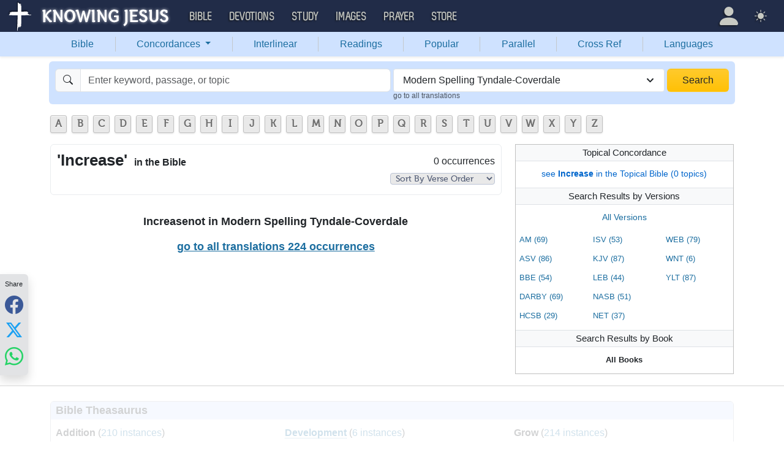

--- FILE ---
content_type: text/html; charset=UTF-8
request_url: https://bible.knowing-jesus.com/words/Increase/type/mstc
body_size: 22568
content:
<!DOCTYPE html>
<html lang="en-GB">
<head>
    <meta charset="UTF-8">
    <meta name="viewport" content="width=device-width, initial-scale=1">
    <link rel="shortcut icon" href="/favicon.ico?v7"/>
    <link rel="apple-touch-icon" sizes="76x76" href="/apple-touch-icon.png">
    <link rel="icon" type="image/png" sizes="32x32" href="/favicon-32x32.png">
    <link rel="icon" type="image/png" sizes="16x16" href="/favicon-16x16.png">
    <link rel="manifest" href="/manifest.json">
    <link rel="mask-icon" href="/safari-pinned-tab.svg" color="#5bbad5">
    <meta name="theme-color" content="#ffffff">
    <meta name="csrf-param" content="_csrf">
<meta name="csrf-token" content="a5KSqcn8jik-5qX-yf3smqX05fQ54vohX3AC07THZoNcw_Dcncq6GlCikcy5qI_ryZ2io2ONsVYrLy_n2owr6Q==">
    <title>Increase in the Bible (0 instances)</title>
    <link href="/font/Museo500-Regular-webfont.woff" rel="preload" as="font" crossorigin="anonymous">
<link href="/css/main.min.css?v=15" rel="stylesheet">
<script>
window.cookie_host = ".knowing-jesus.com";</script>
            <meta property="og:description"
              content="A topical Bible which shows the most relevant Bible verse for each topic"/>
    
    <!--    <link rel="shortcut icon" href="/assets/favicon.ico"/>-->
    <!--    <meta http-equiv="X-UA-Compatible" content="IE=edge">-->
    <!--    <meta name="viewport" content="width=device-width, initial-scale=1">-->

    <meta name="description" content="">
            <meta name="robots" content="noindex">

            
    <!-- words -->
<!-- AdThrive Head Tag Manual -->
<script data-no-optimize="1" data-cfasync="false">
(function(w, d) {
 w.adthrive = w.adthrive || {};
 w.adthrive.cmd = w.
 adthrive.cmd || [];
 w.adthrive.plugin = 'adthrive-ads-manual';
 w.adthrive.host = 'ads.adthrive.com';var s = d.createElement('script');
 s.async = true;
 s.referrerpolicy='no-referrer-when-downgrade';
 s.src = 'https://' + w.adthrive.host + '/sites/5d6666decc7cae09064f635b/ads.min.js?referrer=' + w.encodeURIComponent(w.location.href) + '&cb=' + (Math.floor(Math.random() * 100) + 1);
 var n = d.getElementsByTagName('script')[0];
 n.parentNode.insertBefore(s, n);
})(window, document);
</script>
<!-- End of AdThrive Head Tag --><!-- push -->
<script src="https://cdn.onesignal.com/sdks/OneSignalSDK.js" async=""></script>
<script>
  window.OneSignal = window.OneSignal || [];
  OneSignal.push(function() {
    OneSignal.init({
      appId: "37075899-e3a9-4d53-be7a-1fd7aa3f6c15",
    });
  });
</script>
<!-- push -->

    <!--pingdom start-->
    <script>
        var _prum = [['id', '54919e71abe53d1e641dbb63'],
            ['mark', 'firstbyte', (new Date()).getTime()]];
        (function() {
            var s = document.getElementsByTagName('script')[0]
                , p = document.createElement('script');
            p.async = 'async';
            p.src = '//rum-static.pingdom.net/prum.min.js';
            s.parentNode.insertBefore(p, s);
        })();
    </script>
    <!--pingdom end-->



<!-- Google tag (gtag.js) -->
<script async src="https://www.googletagmanager.com/gtag/js?id=G-YFFBTK9R0F"></script>
<script>
  window.dataLayer = window.dataLayer || [];
  function gtag(){dataLayer.push(arguments);}
  gtag('js', new Date());

  gtag('config', 'G-YFFBTK9R0F');
</script>


<!--  Optin --> <script type="text/javascript" src="https://a.omappapi.com/app/js/api.min.js" data-account="88086" data-user="78335" async></script> <!-- optinend-->


</head>

<body
    class="lang_en_GB bible smalltopic"
    >

<!--above_header desktop-->


<nav class="navbar navbar-expand-lg navbar-kj navbar-dark py-0">
    <div class="container-fluid">
        <a class="navbar-brand p-0"
           href="https://www.knowing-jesus.com/">
            <img src="/images/logo.png" width="268" height="50" alt="Knowing Jesus"/>
        </a>
        <button class="navbar-toggler" type="button"
                data-bs-toggle="collapse"
                data-bs-target="#navbarSupportedContent"
                aria-controls="navbarSupportedContent"
                aria-expanded="false"
                aria-label="Toggle navigation">
            <span class="navbar-toggler-icon"></span>
        </button>
        <div class="collapse navbar-collapse" id="navbarSupportedContent">
            
<!-- START MENU NAVIGATION -->
<ul class="navbar-nav me-auto mb-2 mb-lg-0 navbar-nav-main">

    <li class="d-block d-sm-none my-2">
        <form method="get" action="//bible.knowing-jesus.com/search/s">
            <label for="search-bible" class="visually-hidden">Search</label>
            <div class="input-group">

                <input type="text"
                       name="q"
                       id="search-bible"
                       class="form-control"
                       required
                       minlength="3"
                       placeholder="Search for...">

                <button class="btn btn-light" type="submit">
                    <i class="bi bi-search"></i>
                </button>

            </div><!-- /input-group -->
            <input type="hidden"
                   name="translation"
                   id="translation-filed-select"
                   value="all">
        </form>
    </li>
                        <li class="nav-item dropdown">
                <a class="nav-link dropdown-toggle" href="https://bible.knowing-jesus.com" data-hover="dropdown" role="button" data-bs-toggle="dropdown" aria-expanded="false">Bible</a><ul class="dropdown-menu "><li><a class="dropdown-item" href="https://bible.knowing-jesus.com/topics">Topical Bible</a></li><li><a class="dropdown-item" href="https://bible.knowing-jesus.com/themes">Thematic Bible</a></li><li><a class="dropdown-item" href="https://bible.knowing-jesus.com/words">Words in Scripture</a></li><li><a class="dropdown-item" href="https://bible.knowing-jesus.com/phrases">Phrases in Scripture</a></li><li><a class="dropdown-item" href="https://bible.knowing-jesus.com/readings">Readings in Scripture</a></li><li><a class="dropdown-item" href="https://bible.knowing-jesus.com/Names">Bible Names</a></li></ul>            </li>
                                <li class="nav-item dropdown">
                <a class="nav-link dropdown-toggle" href="https://devotion.knowing-jesus.com" data-hover="dropdown" role="button" data-bs-toggle="dropdown" aria-expanded="false">Devotions</a><ul class="dropdown-menu "><li><a class="dropdown-item" href="https://dailyverse.knowing-jesus.com">Verse of the Day</a></li><li><a class="dropdown-item" href="https://devotion.knowing-jesus.com/audio">Today's Audio</a></li><li><a class="dropdown-item" href="https://devotion.knowing-jesus.com">Today's Devotionals </a></li><li><a class="dropdown-item" href="https://devotion.knowing-jesus.com/image">Today's Images </a></li><li><a class="dropdown-item" href="https://devotion.knowing-jesus.com/topics">Devotional by Topic </a></li><li><a class="dropdown-item" href="https://devotion.knowing-jesus.com/devotional-studies">Devotional Studies</a></li></ul>            </li>
                                <li class="nav-item dropdown">
                <a class="nav-link dropdown-toggle" href="https://study.knowing-jesus.com" data-hover="dropdown" role="button" data-bs-toggle="dropdown" aria-expanded="false">Study</a><ul class="dropdown-menu "><li><a class="dropdown-item" href="https://study.knowing-jesus.com/audio">Audio Books</a></li><li><a class="dropdown-item" href="https://study.knowing-jesus.com/sermons">Sermons</a></li><li><a class="dropdown-item" href="https://answers.knowing-jesus.com">Answers</a></li></ul>            </li>
                                <li class="nav-item dropdown">
                <a class="nav-link dropdown-toggle" href="https://images.knowing-jesus.com/" data-hover="dropdown" role="button" data-bs-toggle="dropdown" aria-expanded="false">Images</a><ul class="dropdown-menu "><li><a class="dropdown-item" href="https://images.knowing-jesus.com/new">New</a></li><li><a class="dropdown-item" href="https://images.knowing-jesus.com/topics">Topics</a></li></ul>            </li>
                                <li class="nav-item dropdown">
                <a class="nav-link dropdown-toggle" href="https://prayer.knowing-jesus.com/" data-hover="dropdown" role="button" data-bs-toggle="dropdown" aria-expanded="false">Prayer</a><ul class="dropdown-menu "><li><a class="dropdown-item" href="https://prayer.knowing-jesus.com/latest-prayers#open">Submit Request</a></li><li><a class="dropdown-item" href="https://prayer.knowing-jesus.com/latest-prayers">Latest Prayers</a></li><li><a class="dropdown-item" href="https://prayer.knowing-jesus.com/">All Categories</a></li><li><a class="dropdown-item" href="https://prayer.knowing-jesus.com/all">All Prayers</a></li></ul>            </li>
                    <li><a class="nav-link" href="https://store.knowing-jesus.com">Store</a></li>        <li></li>
</ul>
<ul class="nav navbar-nav mb-2 mb-lg-0 navbar-right">
            <li class="nav-item dropdown menu-item-account ">

            <a class="nav-link py-1 dropdown-toggle d-flex align-items-center user-profile"
               href="#"
               role="button"
               aria-label="Profile"
               aria-expanded="false"
               data-bs-toggle="dropdown"
               data-bs-display="static">

                <span class="d-md-none"><i class="bi bi-person-fill"></i> Profile</span>
                <span class="d-none d-md-inline position-relative profile-icon lh-1"
                ><i class="bi fs-1 bi-person-fill"></i></span>
            </a>

            <ul class="dropdown-menu dropdown-menu-end p-2" style="--bs-dropdown-min-width: 14rem">
                <li>
                    <a class="btn btn-warning sign-in-btn d-block w-100 mb-2"
                       href="#"
                       role="button"
                    ><i class="bi bi-box-arrow-in-right"></i> Sign In                    </a>
                </li>
                <li>
                    <button class="btn btn-warning sign-up-btn d-block w-100"
                            href="#"
                            role="button"
                            href="#"><i class="bi bi-plus"></i> Create account                    </button>
                </li>
                <li>
                    <hr class="dropdown-divider">
                </li>
                <li>
                    <button class="btn btn-light reset-btn d-block w-100"
                            href="#"><i class="bi bi-patch-question"></i> Forgot Password                    </button>
                </li>
            </ul>
        </li>
        <li class="nav-item dropdown ">
    <a class="btn-link nav-link py-0 py-lg-2 px-0 px-lg-2 dropdown-toggle d-flex align-items-center"
       href="#" role="button"
       id="bd-theme"
       aria-label="Theme"
       aria-expanded="false"
       data-bs-toggle="dropdown" data-bs-display="static">
        <span class="theme-icon-active pt-1"><i class="bi bi-brightness-high-fill me-2"></i></span>
        <span class="d-lg-none ms-2">Theme</span>
    </a>

    <ul class="dropdown-menu dropdown-menu-end select-theme" style="--bs-dropdown-min-width: 8rem;">
        <li>
            <button type="button" class="dropdown-item d-flex align-items-center" data-bs-theme-value="light">
                <i class="bi bi-brightness-high-fill me-2"></i>Light            </button>
        </li>
        <li>
            <button type="button" class="dropdown-item d-flex align-items-center active" data-bs-theme-value="dark">
                <i class="bi bi-moon-stars-fill me-2"></i>Dark            </button>
        </li>
        <li>
            <button type="button" class="dropdown-item d-flex align-items-center" data-bs-theme-value="auto">
                <i class="bi bi-circle-half me-2"></i>Auto            </button>
        </li>
    </ul>
</li>
    </ul>
        </div>
    </div>
</nav>
<div class="nav shadow-sm bg-primary-subtle nav-secondary nav-fill bg-body-tertiary p-1 p-md-0">
    <div class="container d-sm-flex">
        <div class="flex-sm-grow-1">
            <ul class="nav nav-secondary p-1 p-md-0 ">
                <li class="nav-item"><a class="nav-link" href="/type/mstc">Bible</a></li><li class="d border-secondary-subtle"></li>                        <li class="nav-item dropdown">
                            <a class="nav-link dropdown-toggle"
                               role="button"
                               data-bs-toggle="dropdown"
                               href="#"
                               aria-expanded="false">
                                Concordances <span class="caret"></span>
                            </a>
                            <ul class="dropdown-menu">
                                <li><a class="dropdown-item" href="/topics/type/mstc">Topics</a></li><li><a class="dropdown-item" href="/themes/type/mstc">Themes</a></li><li><a class="dropdown-item" href="/words/type/mstc">Words</a></li><li><a class="dropdown-item" href="/phrases/type/mstc">Phrases</a></li><li><a class="dropdown-item" href="/Names/type/mstc">Names</a></li>                            </ul>
                        </li>
                        <li class="d border-secondary-subtle"></li><li class="nav-item"><a class="nav-link" href="/interlinear/type/mstc">Interlinear</a></li><li class="d border-secondary-subtle"></li><li class="nav-item"><a class="nav-link" href="/readings/type/mstc">Readings</a></li><li class="d border-secondary-subtle"></li><li class="nav-item"><a class="nav-link" href="/popular/type/mstc">Popular</a></li><li class="d border-secondary-subtle"></li><li class="nav-item"><a class="nav-link" href="/Genesis/1/type/mstc">Parallel</a></li><li class="d border-secondary-subtle"></li><li class="nav-item"><a class="nav-link" href="/Genesis/1/1/cross-references/type/mstc">Cross Ref</a></li><li class="d border-secondary-subtle"></li><li class="nav-item"><a class="nav-link" href="/languages">Languages</a></li>            </ul>
        </div>
    </div>
</div>
<!--<script src="https://unpkg.com/slim-select@latest/dist/slimselect.min.js"></script>-->
<!--<link rel="stylesheet" href="https://unpkg.com/slim-select@latest/dist/slimselect.css"/>-->


<div class="search-box d-none d-sm-block">
    <div class="container">
        <form action="/search/s"
              method="get"
              id="search-box-form">
            <div class="search row g-1 rounded">
                <div class="col-12 col-md-6">
                    <div class="input-group">
                        <span class="input-group-text"><i class="bi bi-search"></i></span>
                        <input placeholder="Enter keyword, passage, or topic"
                               type="text"
                               name="q"
                               aria-label="Search"
                               class="form-control"
                               id="q"
                               value=""/>
                    </div>


                </div>
                <div class="col">
                    <select id="translation" class="form-select" name="translation">
<option value="all">All Translations</option>
<option value="acv">A Conservative Version</option>
<option value="abu">American Bible Union New Testament</option>
<option value="asv">American Standard Version</option>
<option value="am">Amplified </option>
<option value="auv">An Understandable Version</option>
<option value="anderson">Anderson New Testament</option>
<option value="bbe">Bible in Basic English </option>
<option value="common">Common New Testament</option>
<option value="mace">Daniel Mace New Testament</option>
<option value="darby">Darby Translation</option>
<option value="diaglott">Emphatic Diaglott Bible </option>
<option value="godbey">Godbey New Testament</option>
<option value="goodspeed">Goodspeed New Testament</option>
<option value="hcsb">Holman Bible</option>
<option value="isv">International Standard Version</option>
<option value="wesley">John Wesley New Testament</option>
<option value="juliasmith">Julia Smith Translation</option>
<option value="kj2000">King James 2000</option>
<option value="kjv">King James Version</option>
<option value="leb">Lexham Expanded Bible</option>
<option value="lov">Living Oracles New Testament</option>
<option value="mkjv">Modern King James verseion</option>
<option value="mstc" selected>Modern Spelling Tyndale-Coverdale</option>
<option value="moffatt">Moffatt New Testament</option>
<option value="mnt">Montgomery New Testament</option>
<option value="net">NET Bible</option>
<option value="nasb">New American Standard Bible</option>
<option value="nheb">New Heart English Bible</option>
<option value="noyes">Noyes New Testament</option>
<option value="sawyer">Sawyer New Testament</option>
<option value="emb">The Emphasized Bible</option>
<option value="haweis">Thomas Haweis New Testament</option>
<option value="tcv">Twentieth Century New Testament</option>
<option value="wbs">Webster</option>
<option value="wnt">Weymouth New Testament</option>
<option value="williams">Williams New Testament</option>
<option value="web">World English Bible</option>
<option value="we">Worldwide English (NT)</option>
<option value="worrell">Worrell New Testament</option>
<option value="worsley">Worsley New Testament</option>
<option value="ylt">Youngs Literal Translation</option>
</select>
                                            <div class="go-to-all-translations"><a
                                    href="/words/Increase">go to all translations</a></div>
                                    </div>
                <div class="col-auto">
                    <button class="btn px-4 w-100 bg-gradient bg-warning text-dark"
                            type="submit">Search</button>
                </div>
            </div>

        </form>
    </div>
</div>
<!-- universal top block -->
</div>

<div class="main-wrapper content-new-font">

    <div class="container ">


        
        <div class="content">
            <div class="clear"></div>

            <div id="content">
            <div>    <ul id="alphabets" class="select"><li><a href="/words/search/A/type/mstc">A</a></li><li><a href="/words/search/B/type/mstc">B</a></li><li><a href="/words/search/C/type/mstc">C</a></li><li><a href="/words/search/D/type/mstc">D</a></li><li><a href="/words/search/E/type/mstc">E</a></li><li><a href="/words/search/F/type/mstc">F</a></li><li><a href="/words/search/G/type/mstc">G</a></li><li><a href="/words/search/H/type/mstc">H</a></li><li><a href="/words/search/I/type/mstc">I</a></li><li><a href="/words/search/J/type/mstc">J</a></li><li><a href="/words/search/K/type/mstc">K</a></li><li><a href="/words/search/L/type/mstc">L</a></li><li><a href="/words/search/M/type/mstc">M</a></li><li><a href="/words/search/N/type/mstc">N</a></li><li><a href="/words/search/O/type/mstc">O</a></li><li><a href="/words/search/P/type/mstc">P</a></li><li><a href="/words/search/Q/type/mstc">Q</a></li><li><a href="/words/search/R/type/mstc">R</a></li><li><a href="/words/search/S/type/mstc">S</a></li><li><a href="/words/search/T/type/mstc">T</a></li><li><a href="/words/search/U/type/mstc">U</a></li><li><a href="/words/search/V/type/mstc">V</a></li><li><a href="/words/search/W/type/mstc">W</a></li><li><a href="/words/search/X/type/mstc">X</a></li><li><a href="/words/search/Y/type/mstc">Y</a></li><li><a href="/words/search/Z/type/mstc">Z</a></li></ul>
    <div style="clear: both"></div>

</div>
            <div id="breadcrumbs" style="margin-bottom: 4px">
        
    </div>
    <div class="clearfix"></div>
    <div class="mobile-search-bar bg-body sticky-header-top d-block d-sm-none">
        <div class="sb-inner">
        <i data-bs-toggle="modal" data-bs-target="#navSearchModal" class="bi bi-search"></i>
        <div data-bs-toggle="modal" data-bs-target="#navSearchModal" class="title"> </div>
        <div data-bs-toggle="modal" data-bs-target="#selectTranslationModal"
             class="translation">MSTC</div>
    </div>
    </div>


<div class="modal fade mobile-nav-h"
     id="navSearchModal"
     tabindex="-1"
     aria-labelledby="navSearchModalLabel"
     aria-hidden="true">
    <div class="modal-dialog" role="document">
        <div class="modal-content">

            <div class="modal-header d-block">
                <div class="row">
                    <div class="col-2">
                        <a class="close go-back hidden">
                            <i class="bi bi-chevron-left"></i>
                        </a>
                    </div>
                    <div class="col-8 modal-title">
                        <span class="choose_book">Choose Book</span>
                        <span class="choose_chapter hidden">Choose Chapter</span>
                        <span class="choose_verse hidden">Choose Verse</span>
                    </div>
                    <div class="col-2">
                        <button type="button" class="btn-close close close-modal" data-bs-dismiss="modal"
                                aria-label="Close"></button>
                    </div>
                </div>
            </div>

            <div class="modal-body choose-verse hidden">
                <div class="select-widget">
                    <div class="title"></div>
                    <ul>
                        <li><a href="#"
                               class="widget-select-verse"
                               data-chapter-id="0"
                            >Go</a>
                        </li>
                    </ul>
                </div>
            </div>
            <div class="modal-body choose-chapter hidden">
                <div class="select-widget">
                    <div class="title"></div>
                    <ul>
                        <li><a href="#"
                               class="widget-select-chapter"
                               data-chapter-id="0"
                            >Go</a>
                        </li>
                    </ul>
                </div>
            </div>
            <div class="modal-body choose-book">
                <div class="search-widget px-2">
                    <div class="row g-2">
                        <div class="col">

                            <form method="get" action="/search/s" id="search_q_form">
                                <div class="input-group">
                                    <input type="text"
                                           name="q"
                                           aria-label="Search"
                                           id="search_q"
                                           class="form-control"
                                           required
                                           minlength="3"
                                           placeholder="Search for..."/>
                                    <span class="input-group-text">
                                        <a href="#"
                                           onclick="(new bootstrap.Modal('#selectTranslationModal')).show()"
                                           class="select-translation translation-filed-label"
                                           id="basic-addon2"
                                        >MSTC</a>
                                    </span>
                                    <button class="btn btn-outline-secondary" type="submit" id="button-addon2">
                                        <i class="bi bi-search" aria-hidden="true"></i>
                                    </button>
                                </div>
                                <input type="hidden" name="translation" id="m-translation-filed-select"
                                       value="mstc">
                            </form>
                        </div>

                        <div class="col-auto">
                            <div class="dropdown steps-settings">
                                <a class="btn btn-secondary dropdown-toggle" href="#" role="button"
                                   id="dropdownMenuLink" data-bs-toggle="dropdown" aria-expanded="false">
                                    <i class="bi bi-gear"></i>
                                </a>

                                <ul class="dropdown-menu dropdown-menu-end" aria-labelledby="dropdownMenuLink">
                                    <li><a class="dropdown-item select-step" data-step="chapter" href="#">
                                            <i class="bi bi-check-square"></i>
                                            2 Steps (Chapter)                                        </a></li>
                                    <li><a class="dropdown-item select-step" data-step="verse" href="#">
                                            <i class="bi bi-square"></i>
                                            3 Steps (Verse)                                        </a></li>
                                </ul>
                            </div>
                        </div>
                    </div>
                </div>
                <div class="select-panel">
                                        <div class="row g-2">
                        <div class="col-4">
                            <div class="dropdown">
                                <a href="#" class="go-fast-c dropdown-mode"
                                   data-bs-toggle="dropdown"
                                   aria-haspopup="true"
                                   aria-expanded="true"
                                ></a>
                                <ul class="dropdown-menu dropdown-menu-mode p-2"
                                    aria-labelledby="dropdownMenu2">
                                    <li><a class="select-mode"
                                           data-mode="parallel"
                                           href="#">Bible Search</a></li>
                                    <li><a class="select-mode"
                                           data-mode="popular"
                                           href="#">Popular Verses</a></li>
                                    <li><a class="select-mode"
                                           data-mode="interlinear"
                                           href="#">Interlinear</a></li>
                                    <li><a class="select-mode"
                                           data-mode="thematic"
                                           href="#">Thematic Bible</a></li>
                                    <li><a class="select-mode"
                                           data-mode="cross-references"
                                           href="#">Cross References</a></li>
                                    <li><a class="select-mode"
                                           data-mode="tsk"
                                           href="#">TSK</a></li>
                                </ul>
                            </div>

                        </div>

                                            </div>
                </div>
                <div class="select-widget">
                    <div class="title">Old Testament</div>
                    <ul>
                                                        <li><a href="#"
                                       class="widget-select-book "
                                       data-book-id="1"
                                    >Gen</a></li>
                                                            <li><a href="#"
                                       class="widget-select-book "
                                       data-book-id="2"
                                    >Exo</a></li>
                                                            <li><a href="#"
                                       class="widget-select-book "
                                       data-book-id="3"
                                    >Lev</a></li>
                                                            <li><a href="#"
                                       class="widget-select-book "
                                       data-book-id="4"
                                    >Num</a></li>
                                                            <li><a href="#"
                                       class="widget-select-book "
                                       data-book-id="5"
                                    >Deu</a></li>
                                                            <li><a href="#"
                                       class="widget-select-book "
                                       data-book-id="6"
                                    >Jos</a></li>
                                                            <li><a href="#"
                                       class="widget-select-book "
                                       data-book-id="7"
                                    >Jud</a></li>
                                                            <li><a href="#"
                                       class="widget-select-book "
                                       data-book-id="8"
                                    >Rut</a></li>
                                                            <li><a href="#"
                                       class="widget-select-book "
                                       data-book-id="9"
                                    >1Sa</a></li>
                                                            <li><a href="#"
                                       class="widget-select-book "
                                       data-book-id="10"
                                    >2Sa</a></li>
                                                            <li><a href="#"
                                       class="widget-select-book "
                                       data-book-id="11"
                                    >1Ki</a></li>
                                                            <li><a href="#"
                                       class="widget-select-book "
                                       data-book-id="12"
                                    >2Ki</a></li>
                                                            <li><a href="#"
                                       class="widget-select-book "
                                       data-book-id="13"
                                    >1Ch</a></li>
                                                            <li><a href="#"
                                       class="widget-select-book "
                                       data-book-id="14"
                                    >2Ch</a></li>
                                                            <li><a href="#"
                                       class="widget-select-book "
                                       data-book-id="15"
                                    >Ezr</a></li>
                                                            <li><a href="#"
                                       class="widget-select-book "
                                       data-book-id="16"
                                    >Neh</a></li>
                                                            <li><a href="#"
                                       class="widget-select-book "
                                       data-book-id="17"
                                    >Est</a></li>
                                                            <li><a href="#"
                                       class="widget-select-book "
                                       data-book-id="18"
                                    >Job</a></li>
                                                            <li><a href="#"
                                       class="widget-select-book "
                                       data-book-id="19"
                                    >Psa</a></li>
                                                            <li><a href="#"
                                       class="widget-select-book "
                                       data-book-id="20"
                                    >Pro</a></li>
                                                            <li><a href="#"
                                       class="widget-select-book "
                                       data-book-id="21"
                                    >Ecc</a></li>
                                                            <li><a href="#"
                                       class="widget-select-book "
                                       data-book-id="22"
                                    >Son</a></li>
                                                            <li><a href="#"
                                       class="widget-select-book "
                                       data-book-id="23"
                                    >Isa</a></li>
                                                            <li><a href="#"
                                       class="widget-select-book "
                                       data-book-id="24"
                                    >Jer</a></li>
                                                            <li><a href="#"
                                       class="widget-select-book "
                                       data-book-id="25"
                                    >Lam</a></li>
                                                            <li><a href="#"
                                       class="widget-select-book "
                                       data-book-id="26"
                                    >Eze</a></li>
                                                            <li><a href="#"
                                       class="widget-select-book "
                                       data-book-id="27"
                                    >Dan</a></li>
                                                            <li><a href="#"
                                       class="widget-select-book "
                                       data-book-id="28"
                                    >Hos</a></li>
                                                            <li><a href="#"
                                       class="widget-select-book "
                                       data-book-id="29"
                                    >Joe</a></li>
                                                            <li><a href="#"
                                       class="widget-select-book "
                                       data-book-id="30"
                                    >Amo</a></li>
                                                            <li><a href="#"
                                       class="widget-select-book "
                                       data-book-id="31"
                                    >Oba</a></li>
                                                            <li><a href="#"
                                       class="widget-select-book "
                                       data-book-id="32"
                                    >Jon</a></li>
                                                            <li><a href="#"
                                       class="widget-select-book "
                                       data-book-id="33"
                                    >Mic</a></li>
                                                            <li><a href="#"
                                       class="widget-select-book "
                                       data-book-id="34"
                                    >Nah</a></li>
                                                            <li><a href="#"
                                       class="widget-select-book "
                                       data-book-id="35"
                                    >Hab</a></li>
                                                            <li><a href="#"
                                       class="widget-select-book "
                                       data-book-id="36"
                                    >Zep</a></li>
                                                            <li><a href="#"
                                       class="widget-select-book "
                                       data-book-id="37"
                                    >Hag</a></li>
                                                            <li><a href="#"
                                       class="widget-select-book "
                                       data-book-id="38"
                                    >Zec</a></li>
                                                            <li><a href="#"
                                       class="widget-select-book "
                                       data-book-id="39"
                                    >Mal</a></li>
                                                </ul>
                    <div class="title">New Testament</div>
                    <ul>
                                                        <li><a href="#"
                                       class="widget-select-book "
                                       data-book-id="40"
                                    >Mat</a></li>
                                                            <li><a href="#"
                                       class="widget-select-book "
                                       data-book-id="41"
                                    >Mar</a></li>
                                                            <li><a href="#"
                                       class="widget-select-book "
                                       data-book-id="42"
                                    >Luk</a></li>
                                                            <li><a href="#"
                                       class="widget-select-book "
                                       data-book-id="43"
                                    >Joh</a></li>
                                                            <li><a href="#"
                                       class="widget-select-book "
                                       data-book-id="44"
                                    >Act</a></li>
                                                            <li><a href="#"
                                       class="widget-select-book "
                                       data-book-id="45"
                                    >Rom</a></li>
                                                            <li><a href="#"
                                       class="widget-select-book "
                                       data-book-id="46"
                                    >1Co</a></li>
                                                            <li><a href="#"
                                       class="widget-select-book "
                                       data-book-id="47"
                                    >2Co</a></li>
                                                            <li><a href="#"
                                       class="widget-select-book "
                                       data-book-id="48"
                                    >Gal</a></li>
                                                            <li><a href="#"
                                       class="widget-select-book "
                                       data-book-id="49"
                                    >Eph</a></li>
                                                            <li><a href="#"
                                       class="widget-select-book "
                                       data-book-id="50"
                                    >Phi</a></li>
                                                            <li><a href="#"
                                       class="widget-select-book "
                                       data-book-id="51"
                                    >Col</a></li>
                                                            <li><a href="#"
                                       class="widget-select-book "
                                       data-book-id="52"
                                    >1Th</a></li>
                                                            <li><a href="#"
                                       class="widget-select-book "
                                       data-book-id="53"
                                    >2Th</a></li>
                                                            <li><a href="#"
                                       class="widget-select-book "
                                       data-book-id="54"
                                    >1Ti</a></li>
                                                            <li><a href="#"
                                       class="widget-select-book "
                                       data-book-id="55"
                                    >2Ti</a></li>
                                                            <li><a href="#"
                                       class="widget-select-book "
                                       data-book-id="56"
                                    >Tit</a></li>
                                                            <li><a href="#"
                                       class="widget-select-book "
                                       data-book-id="57"
                                    >Phi</a></li>
                                                            <li><a href="#"
                                       class="widget-select-book "
                                       data-book-id="58"
                                    >Heb</a></li>
                                                            <li><a href="#"
                                       class="widget-select-book "
                                       data-book-id="59"
                                    >Jam</a></li>
                                                            <li><a href="#"
                                       class="widget-select-book "
                                       data-book-id="60"
                                    >1Pe</a></li>
                                                            <li><a href="#"
                                       class="widget-select-book "
                                       data-book-id="61"
                                    >2Pe</a></li>
                                                            <li><a href="#"
                                       class="widget-select-book "
                                       data-book-id="62"
                                    >1Jo</a></li>
                                                            <li><a href="#"
                                       class="widget-select-book "
                                       data-book-id="63"
                                    >2Jo</a></li>
                                                            <li><a href="#"
                                       class="widget-select-book "
                                       data-book-id="64"
                                    >3Jo</a></li>
                                                            <li><a href="#"
                                       class="widget-select-book "
                                       data-book-id="65"
                                    >Jud</a></li>
                                                            <li><a href="#"
                                       class="widget-select-book "
                                       data-book-id="66"
                                    >Rev</a></li>
                                                </ul>
                </div>
            </div>
        </div>
    </div>
</div>
<div id="block-block-8" class="block block-block">
    <div class="content">

        
    <div class=" word-trans">
        <div class="content-block-wrapper-1 ">
            <div class="title">

                <div style="clear: right" class="count">0 occurrences                                    </div>
                                    <span style="clear: right" class="select-order">
                    <select class="sort-drop-down" onchange="window.location = this.value;">
                        <option class="drop"
                                selected="selected"                                 value="/words/increase/type/mstc"
                        >Sort By Verse Order</option>
                        <option class="drop"
                                                                value="/words/increase/sort/popular/type/mstc"
                        >Sort By Popular Verse</option>
                    </select>
                </span>
                

                <h1>'Increase' <span class="one-line">in the Bible</span>
                </h1>
            </div>
                        <div class="content-box-wrapper-1">

                                <div class="clearfix"></div>

            </div>

        </div>


        
                                <div class="not-in-translation">
                <p>Increasenot in                    Modern Spelling Tyndale-Coverdale                </p>
                <p>
                    <a href="/words/increase">
                        go to all translations 224 occurrences                    </a>
                </p>
            </div>
        

    </div>

<div class="r-filters">

    <!--include-->
        
    <div class="bor">
                    <h2>Topical Concordance</h2>
            <div class="all-variants">
                <a style="color: #0066cc;" href="/topics/Increase/type/mstc"
                >see <b>Increase</b> in the Topical Bible                    (0 topics)
                </a>
            </div>
        
        <h2>Search Results by Versions</h2>
        <div class="all-variants">
                            <a href="/words/increase">
                    All Versions                </a>
                    </div>

        <div class="variants-list">
                        <div class="col">
                <ul class="columns-versions">
                                                                        <li><a href="/words/increase/type/am">
                                    AM&nbsp;(69)
                                </a></li>
                                                                                                    <li><a href="/words/increase/type/asv">
                                    ASV&nbsp;(86)
                                </a></li>
                                                                                                    <li><a href="/words/increase/type/bbe">
                                    BBE&nbsp;(54)
                                </a></li>
                                                                                                    <li><a href="/words/increase/type/darby">
                                    DARBY&nbsp;(69)
                                </a></li>
                                                                                                    <li><a href="/words/increase/type/hcsb">
                                    HCSB&nbsp;(29)
                                </a></li>
                                                                                                                                <li><a href="/words/increase/type/isv">
                                    ISV&nbsp;(53)
                                </a></li>
                                                                                                    <li><a href="/words/increase/type/kjv">
                                    KJV&nbsp;(87)
                                </a></li>
                                                                                                    <li><a href="/words/increase/type/leb">
                                    LEB&nbsp;(44)
                                </a></li>
                                                                                                    <li><a href="/words/increase/type/nasb">
                                    NASB&nbsp;(51)
                                </a></li>
                                                                                                                                <li><a href="/words/increase/type/net">
                                    NET&nbsp;(37)
                                </a></li>
                                                                                                    <li><a href="/words/increase/type/web">
                                    WEB&nbsp;(79)
                                </a></li>
                                                                                                    <li><a href="/words/increase/type/wnt">
                                    WNT&nbsp;(6)
                                </a></li>
                                                                                                    <li><a href="/words/increase/type/ylt">
                                    YLT&nbsp;(87)
                                </a></li>
                                                                </ul>
            </div>
        </div>
        <div style="clear: both"></div>
        <h2>Search Results by Book</h2>
        <div class="all-variants">
                            <span class="selected">All Books</span>
                    </div>

        <div class="variants-list">

                        <div class="c50">
                                <ul>
                                    </ul>
            </div>
            <div class="c50">
                                <ul>
                                    </ul>

            </div>
        </div>
        <div style="clear: both"></div>


    </div>
    <!--include-->
<br>
<div id="words_300x250"></div>
</div>
<style>
    @media only screen and (min-width: 960px) {
        .columns-versions {
            -webkit-column-count: 2;
            -moz-column-count: 2;
            -o-column-count: 2;
            column-count: 2;
        }
    }

    @media only screen and (min-width: 1200px) {
        .columns-versions {
            -webkit-column-count: 3;
            -moz-column-count: 3;
            -o-column-count: 3;
            column-count: 3;
        }
    }
</style>

    </div>
</div>

<div class="clearfix"></div><div style="clear: both"></div>
    <div class="no-w verse-cont block-verse">
        <h2>Bible Theasaurus</h2>
        <div class="three_cols thesaurus-block m-2">
            <div id="w0" class="list-view"><div class="row"><div class="col-12 col-sm-4 list">
<div data-key="0"><b style="font-weight: 900">Addition</b> (<a href="/words/Addition/type/mstc">210 instances</a>)</div>


<div data-key="1"><b style="font-weight: 900">Aggrandizement</b> (<a href="/words/Aggrandizement/type/mstc">1 instance</a>)</div>


<div data-key="2"><b style="font-weight: 900">Aggravation</b> (<a href="/words/Aggravation/type/mstc">1 instance</a>)</div>


<div data-key="3"><b style="font-weight: 900">Ascent</b> (<a href="/words/Ascent/type/mstc">35 instances</a>)</div>


<div data-key="4"><b style="font-weight: 900">Augment</b> (<a href="/words/Augment/type/mstc">1 instance</a>)</div>

</div><div class="col-12 col-sm-4 list">
<div data-key="5"><a class="book-tag" href="/topics/Development/type/mstc"><b style="font-weight: 900">Development</b></a> (<a href="/words/Development/type/mstc">6 instances</a>)</div>


<div data-key="6"><b style="font-weight: 900">Enlarge</b> (<a href="/words/Enlarge/type/mstc">21 instances</a>)</div>


<div data-key="7"><a class="book-tag" href="/topics/Enlargement/type/mstc"><b style="font-weight: 900">Enlargement</b></a> (<a href="/words/Enlargement/type/mstc">5 instances</a>)</div>


<div data-key="8"><b style="font-weight: 900">Extension</b> (<a href="/words/Extension/type/mstc">6 instances</a>)</div>


<div data-key="9"><b style="font-weight: 900">Gain</b> (<a href="/words/Gain/type/mstc">180 instances</a>)</div>

</div><div class="col-12 col-sm-4 list">
<div data-key="10"><b style="font-weight: 900">Grow</b> (<a href="/words/Grow/type/mstc">214 instances</a>)</div>


<div data-key="11"><a class="book-tag" href="/topics/Growth/type/mstc"><b style="font-weight: 900">Growth</b></a> (<a href="/words/Growth/type/mstc">80 instances</a>)</div>


<div data-key="12"><a class="book-tag" href="/topics/Increase/type/mstc"><b style="font-weight: 900">Increase</b></a> (<a href="/words/Increase/type/mstc">224 instances</a>)</div>
</div></div></div>        </div>
    </div>
<div class="clearfix"></div>    <div class="no-w verse-cont block-verse">
        <h2 id="interlinear">Reverse Interlinear</h2>

        <div style="display:block;" class="info-box-heading">
            <div class="two columns">
                <strong>Strong's</strong>
            </div>
            <div class="two columns">
                <strong>Root Form</strong>
            </div>
            <div class="three columns">
                <strong>Definition</strong>
            </div>
            <div class="one columns">
                <strong>Usage</strong>
            </div>
        </div>
                    <div style="display:block;" class="info-box-bottom-padding">

                                <div class="two columns">
                    <a href='/strongs/G837/type/mstc'>G837</a>                </div>
                <div class="two columns">
                    <span class="transliteration-header"><b>&#945;&#965;&#787;&#958;&#945;&#769;&#957;&#969;</b>&nbsp;</span><br /><i>Auxano&nbsp;</i>                </div>
                <div class="three columns">
                    <a href="/words/Grow/type/mstc">grow</a> , <a href="/words/Increase/type/mstc"><span class='yellow-highlight'>increase</span></a> , <a href="/words/Give/type/mstc">give</a> the <a href="/words/Increase/type/mstc"><span class='yellow-highlight'>increase</span></a> , <a href="/words/Grow/type/mstc">grow</a> up                 </div>
                <div class="one columns">
                    <span class="usage-int">Usage: </span>17                </div>
                <br style="clear:both;"/>
            </div>
                        <div style="display:block;" class="info-box-bottom-padding">

                                <div class="two columns">
                    <a href='/strongs/G838/type/mstc'>G838</a>                </div>
                <div class="two columns">
                    <span class="transliteration-header"><b>&#945;&#965;&#787;&#769;&#958;&#951;&#963;&#953;&#962;</b>&nbsp;</span><br /><i>Auxesis&nbsp;</i>                </div>
                <div class="three columns">
                    <a href="/words/Increase/type/mstc"><span class='yellow-highlight'>increase</span></a>                 </div>
                <div class="one columns">
                    <span class="usage-int">Usage: </span>2                </div>
                <br style="clear:both;"/>
            </div>
                        <div style="display:block;" class="info-box-bottom-padding">

                                <div class="two columns">
                    <a href='/strongs/G1743/type/mstc'>G1743</a>                </div>
                <div class="two columns">
                    <span class="transliteration-header"><b>&#949;&#787;&#957;&#948;&#965;&#957;&#945;&#956;&#959;&#769;&#969;</b>&nbsp;</span><br /><i>Endunamoo&nbsp;</i>                </div>
                <div class="three columns">
                    be <a href="/words/Strong/type/mstc">strong</a> , <a href="/words/Strengthen/type/mstc">strengthen</a> , <a href="/words/Increase/type/mstc"><span class='yellow-highlight'>increase</span></a> in <a href="/words/Strength/type/mstc">strength</a> , <a href="/words/Enable/type/mstc">enable</a> , be <a href="/words/Made/type/mstc">made</a> <a href="/words/Strong/type/mstc">strong</a>                 </div>
                <div class="one columns">
                    <span class="usage-int">Usage: </span>8                </div>
                <br style="clear:both;"/>
            </div>
                        <div style="display:block;" class="info-box-bottom-padding">

                                <div class="two columns">
                    <a href='/strongs/G4052/type/mstc'>G4052</a>                </div>
                <div class="two columns">
                    <span class="transliteration-header"><b>&#960;&#949;&#961;&#953;&#963;&#963;&#949;&#965;&#769;&#969;</b>&nbsp;</span><br /><i>Perisseuo&nbsp;</i>                </div>
                <div class="three columns">
                    <a href="/words/Abound/type/mstc">abound</a> , <a href="/words/Abundance/type/mstc">abundance</a> , <a href="/words/Remain/type/mstc">remain</a> , <a href="/words/Exceed/type/mstc">exceed</a> , <a href="/words/Increase/type/mstc"><span class='yellow-highlight'>increase</span></a> , be <a href="/words/Left/type/mstc">left</a> , <a href="/words/Redound/type/mstc">redound</a> ,                  </div>
                <div class="one columns">
                    <span class="usage-int">Usage: </span>31                </div>
                <br style="clear:both;"/>
            </div>
                        <div style="display:block;" class="info-box-bottom-padding">

                                <div class="two columns">
                    <a href='/strongs/G4121/type/mstc'>G4121</a>                </div>
                <div class="two columns">
                    <span class="transliteration-header"><b>&#960;&#955;&#949;&#959;&#957;&#945;&#769;&#950;&#969;</b>&nbsp;</span><br /><i>Pleonazo&nbsp;</i>                </div>
                <div class="three columns">
                    <a href="/words/Abound/type/mstc">abound</a> , <a href="/words/Abundant/type/mstc">abundant</a> , <a href="/words/Have/type/mstc">have</a> <a href="/words/Over/type/mstc">over</a> , <a href="/words/Make/type/mstc">make</a> to <a href="/words/Increase/type/mstc"><span class='yellow-highlight'>increase</span></a>                 </div>
                <div class="one columns">
                    <span class="usage-int">Usage: </span>9                </div>
                <br style="clear:both;"/>
            </div>
                        <div style="display:block;" class="info-box-bottom-padding">

                                <div class="two columns">
                    <a href='/strongs/G4147/type/mstc'>G4147</a>                </div>
                <div class="two columns">
                    <span class="transliteration-header"><b>&#960;&#955;&#959;&#965;&#964;&#949;&#769;&#969;</b>&nbsp;</span><br /><i>Plouteo&nbsp;</i>                </div>
                <div class="three columns">
                    be <a href="/words/Rich/type/mstc">rich</a> , be <a href="/words/Made/type/mstc">made</a> <a href="/words/Rich/type/mstc">rich</a> , <a href="/words/Rich/type/mstc">rich</a> , <a href="/words/Wax/type/mstc">wax</a> <a href="/words/Rich/type/mstc">rich</a> , be <a href="/words/Increased/type/mstc"><span class='yellow-highlight'>increase</span>d</a> with <a href="/words/Goods/type/mstc">goods</a>                 </div>
                <div class="one columns">
                    <span class="usage-int">Usage: </span>9                </div>
                <br style="clear:both;"/>
            </div>
                        <div style="display:block;" class="info-box-bottom-padding">

                                <div class="two columns">
                    <a href='/strongs/G4298/type/mstc'>G4298</a>                </div>
                <div class="two columns">
                    <span class="transliteration-header"><b>&#960;&#961;&#959;&#954;&#959;&#769;&#960;&#964;&#969;</b>&nbsp;</span><br /><i>Prokopto&nbsp;</i>                </div>
                <div class="three columns">
                    <a href="/words/Increase/type/mstc"><span class='yellow-highlight'>increase</span></a> , be <a href="/words/Far/type/mstc">far</a> <a href="/words/Spent/type/mstc">spent</a> , <a href="/words/Profit/type/mstc">profit</a> , <a href="/words/Proceed/type/mstc">proceed</a> , <a href="/words/Wax/type/mstc">wax</a>                 </div>
                <div class="one columns">
                    <span class="usage-int">Usage: </span>5                </div>
                <br style="clear:both;"/>
            </div>
                        <div style="display:block;" class="info-box-bottom-padding">

                                <div class="two columns">
                    <a href='/strongs/G4369/type/mstc'>G4369</a>                </div>
                <div class="two columns">
                    <span class="transliteration-header"><b>&#960;&#961;&#959;&#963;&#964;&#953;&#769;&#952;&#951;&#956;&#953;</b>&nbsp;</span><br /><i>Prostithemi&nbsp;</i>                </div>
                <div class="three columns">
                    <a href="/words/Add/type/mstc">add</a> , <a href="/words/Again/type/mstc">again</a> <a href="/words/Send/type/mstc">send</a> <a href="/words/Trans/type/mstc">Trans</a> , <a href="/words/Give/type/mstc">give</a> <a href="/words/More/type/mstc">more</a> , <a href="/words/Increase/type/mstc"><span class='yellow-highlight'>increase</span></a> , <a href="/words/Proceed/type/mstc">proceed</a> <a href="/words/Further/type/mstc">further</a> , <a href="/words/Lay/type/mstc">lay</a> <a href="/words/Unto/type/mstc">unto</a> , <a href="/words/Speak/type/mstc">speak</a> to <a href="/words/Any/type/mstc">any</a> <a href="/words/More/type/mstc">more</a>                 </div>
                <div class="one columns">
                    <span class="usage-int">Usage: </span>11                </div>
                <br style="clear:both;"/>
            </div>
                    <div style="clear: both"></div>
        <!--    </div>-->
    </div>
    <div class="clearfix"></div>    <div class="no-w verse-cont block-verse">
        <h2 id="related-topics">Related Topics</h2>
        <div class="three_cols">
            <ul class="list no-margin-left">
                                    <li>
                        <a class="py-1" href="/topics/Increase/type/mstc">Increase</a>
                    </li>
                    </ul><ul class="list ">            </ul>
            <div class="clearfix"></div>
        </div>
    </div>
<div>
    <!-- Large modal -->
    <div class="modal fade tools-modal"
         tabindex="-1"
         role="dialog"
         aria-labelledby="toolsModal"
         data-translation-id="1"
    >
        <div class="modal-dialog modal-lg" role="document">
            <div class="modal-content">
                <div class="modal-header d-block">
                    <button type="button" class="btn-close float-end" data-bs-dismiss="modal"
                            aria-label="Close"></button>

                    <h5 class="verse-title"></h5>

                    <p class="verse-text"></p>
                    <ul class="nav nav-tabs" role="tablist">
                                                    <li role="presentation" class="nav-item">
                                <button
                                        class="nav-link active"
                                        id="interlinear-tab"
                                        data-bs-toggle="tab"
                                        data-bs-target="#tabInterlinear"
                                        aria-controls="tabInterlinear"
                                        aria-selected="true"
                                        type="button"
                                        role="tab"
                                        data-link="/verse/getStrongNumber/translationId/{translationId}?type=mstc"
                                        data-is-loaded='0'

                                >Interlinear</button>

                            </li>
                                                    <li role="presentation" class="nav-item">
                            <button
                                    class="nav-link"
                                    id="cross-refs-tab"
                                    data-bs-toggle="tab"
                                    data-bs-target="#tabCross_Refs"
                                    aria-controls="tabCross_Refs"
                                    aria-selected="false"
                                    type="button"
                                    role="tab"
                                    data-link="/verse/getCrossReference/translationId/{translationId}?type=mstc"
                                    data-is-loaded='0'
                            >Cross Refs</button>
                        </li>
                                                    <li role="presentation" class="nav-item">
                                <button
                                        class="nav-link"
                                        id="themes-tab"
                                        data-bs-toggle="tab"
                                        data-bs-target="#tabThemes"
                                        aria-controls="tabThemes"
                                        aria-selected="false"
                                        type="button"
                                        role="tab"
                                        data-link="/verse/getThemse/translationId/{translationId}?type=mstc"
                                        data-is-loaded='0'
                                >Themes</button>
                            </li>
                                                    <li role="presentation" class="nav-item">
                            <button
                                    class="nav-link"
                                    id="bible-tab"
                                    data-bs-toggle="tab"
                                    data-bs-target="#tabBible"
                                    aria-controls="tabBible"
                                    aria-selected="false"
                                    type="button"
                                    role="tab"
                                    data-link="/verse/getBible/translationId/{translationId}?type=mstc"
                                    data-is-loaded='0'
                            >Parallel</button>
                        </li>
                        <li role="presentation" class="nav-item">
                            <button
                                    class="nav-link"
                                    id="tsk-tab"
                                    data-bs-toggle="tab"
                                    data-bs-target="#tabTSK"
                                    aria-controls="tabTSK"
                                    aria-selected="false"
                                    type="button"
                                    role="tab"
                                    data-link="/verse/getTsk/translationId/{translationId}?type=mstc"
                                    data-is-loaded='0'
                            >TSK</button>
                        </li>
                                                    <li role="presentation" class="nav-item">
                                <button
                                        class="nav-link"
                                        id="references-tab"
                                        data-bs-toggle="tab"
                                        data-bs-target="#tabReferences"
                                        aria-controls="tabReferences"
                                        aria-selected="false"
                                        type="button"
                                        role="tab"
                                        data-link="/verse/getReferences/translationId/{translationId}?type=mstc"
                                        data-is-loaded='0'
                                        data-toggle="tab"
                                >References</button>
                            </li>
                                                </ul>
                </div>

                <!-- Nav tabs -->

                <div class="modal-body">
                    <!-- Tab panes -->
                    <div class="tab-content">
                        <div class="tab-pane fade show active" role="tabpanel" id="tabInterlinear"
                             aria-labelledby="interlinear-tab"
                             tabindex="0"></div>
                        <div role="tabpanel" class="tab-pane fade" id="tabCross_Refs"
                             aria-labelledby="cross-refs-tab"
                             tabindex="0"></div>
                        <div role="tabpanel" class="tab-pane fade" id="tabThemes"
                             aria-labelledby="themes-tab"
                             tabindex="0"></div>
                        <div role="tabpanel" class="tab-pane fade" id="tabBible"
                             aria-labelledby="bible-tab"
                             tabindex="0"></div>
                        <div role="tabpanel" class="tab-pane fade" id="tabTSK"
                             aria-labelledby="tsk-tab"
                             tabindex="0"></div>
                        <div role="tabpanel" class="tab-pane fade" id="tabReferences"
                             aria-labelledby="references-tab"
                             tabindex="0"></div>
                    </div>

                </div>

            </div>
        </div>
    </div>
</div>
<div class="clearfix"></div><!--include-->

</div><!-- content -->
    <div>
        <div class="clearfix"></div><select id="alphabets_select" name="alphabets_select" onchange="if (this.value) window.location.href= &#039;/words/search/&#039; + this.value;"><option value="">Filter by alphabet</option><option value="A">A</option><option value="B">B</option><option value="C">C</option><option value="D">D</option><option value="E">E</option><option value="F">F</option><option value="G">G</option><option value="H">H</option><option value="I">I</option><option value="J">J</option><option value="K">K</option><option value="L">L</option><option value="M">M</option><option value="N">N</option><option value="O">O</option><option value="P">P</option><option value="Q">Q</option><option value="R">R</option><option value="S">S</option><option value="T">T</option><option value="U">U</option><option value="V">V</option><option value="W">W</option><option value="X">X</option><option value="Y">Y</option><option value="Z">Z</option></select>    </div>
    
            <div class="clear"></div>

        </div>
    </div>
</div>

<div class="clearfix"></div><!-- universal bottom block -->

 

<!--pingdom start-->
<script>
    var _prum = [['id', '54919b8dabe53d69571dbb63'],
        ['mark', 'firstbyte', (new Date()).getTime()]];
    (function() {
        var s = document.getElementsByTagName('script')[0]
            , p = document.createElement('script');
        p.async = 'async';
        p.src = '//rum-static.pingdom.net/prum.min.js';
        s.parentNode.insertBefore(p, s);
    })();
</script>
<!--pingdom end-->


<!--pingdom user testing start-->
<script>
var _prum = [['id', '5600a2deabe53d775ccdcb43'],
             ['mark', 'firstbyte', (new Date()).getTime()]];
(function() {
    var s = document.getElementsByTagName('script')[0]
      , p = document.createElement('script');
    p.async = 'async';
    p.src = '//rum-static.pingdom.net/prum.min.js';
    s.parentNode.insertBefore(p, s);
})();
</script>
<!--pingdom user testing end-->

<!--adthrive recovery start-->
<script>!function(){"use strict";!function(e){if(-1===e.cookie.indexOf("__adblocker")){e.cookie="__adblocker=; expires=Thu, 01 Jan 1970 00:00:00 GMT; path=/";var t=new XMLHttpRequest;t.open("GET","https://www.npttech.com/advertising.js",!0),t.onreadystatechange=function(){if(XMLHttpRequest.DONE===t.readyState)if(200===t.status){var n=e.createElement("script");n.innerHTML=t.responseText,e.getElementsByTagName("head")[0].appendChild(n)}else{var a=new Date;a.setTime(a.getTime()+3e5),e.cookie="__adblocker=true; expires="+a.toUTCString()+"; path=/"}},t.send()}}(document)}();
</script>

<script>!function(){"use strict";var e;e=document,function(){var t,n;function r(){var t=e.createElement("script");t.src="https://cafemedia-com.videoplayerhub.com/galleryplayer.js",e.head.appendChild(t)}function a(){var t=e.cookie.match("(^|[^;]+)\\s*__adblocker\\s*=\\s*([^;]+)");return t&&t.pop()}function c(){clearInterval(n)}return{init:function(){var e;"true"===(t=a())?r():(e=0,n=setInterval((function(){100!==e&&"false"!==t||c(),"true"===t&&(r(),c()),t=a(),e++}),50))}}}().init()}();
</script>
<!--adthrive recovery end-->


<div class="containerfoot main_board">
    
    
                    <div class="share-buttons p-2 ">
            <div class="share-title">Share</div>
            <div class="share-item text-center d-sm-inline-block">
                <a target="_blank"
                   href="https://www.facebook.com/sharer/sharer.php?u=https://bible.knowing-jesus.com/words/Increase/type/mstc"
                   title="Share with Facebook"
                   data-bs-toggle="tooltip"
                   style="color: #3b5998; font-size: 30px"
                   data-bs-title="Share with Facebook"
                ><i class="bi bi-facebook"></i>
                </a>
            </div>
            <div class="share-item text-center">
                <a target="_blank"
                   href="https://x.com/intent/tweet?text=&url=https://bible.knowing-jesus.com/words/Increase/type/mstc"
                   title="Share with X"
                   data-bs-toggle="tooltip"
                   style="color: #1DA1F2; font-size: 26px"
                   data-bs-title="Share with X"
                ><i class="bi bi-twitter-x"></i>
                </a>
            </div>
            <div class="share-item text-center">
                <a target="_blank"
                   href="https://api.whatsapp.com/send?text=%20https://bible.knowing-jesus.com/words/Increase/type/mstc"
                   title="Share with WhatsApp"
                   data-bs-toggle="tooltip"
                   style="color: #25D366; font-size: 30px"
                   data-bs-title="Share with WhatsApp"
                ><i class="bi bi-whatsapp"></i>
                </a>
            </div>
        </div>
        
<div class="modal fade mobile-nav-h"
     id="selectTranslationModal"
     tabindex="-1"
     aria-labelledby="selectTranslationModalModalLabel"
     aria-hidden="true">
    <div class="modal-dialog">
        <div class="modal-content">
            <div class="modal-header">
                <div class="row ">
                    <div class="col-2">
                    </div>
                    <div class="col-8 text-center modal-title">
                        Translations                    </div>
                    <div class="col-2 text-end">
                        <button type="button" class="btn-close" data-bs-dismiss="modal" aria-label="Close"></button>
                    </div>
                </div>
            </div>
            <div class="modal-body px-2 ">
                <div class="input-group mt-2">
                    <span class="input-group-text" id="basic-search-addon"><i class="bi bi-search"></i></span>
                    <input type="text"
                           class="form-control"
                           placeholder="Name or Abbreviation"
                           aria-label="Translation filter"
                           id="translation-filter"
                           aria-describedby="basic-search-addon">
                </div>
                <ul class="translations-filter-list">
                    <li>
                        <a class="change-translation"
                           data-translation="all"
                           href="#">All Translations (Parallel)                        </a>
                    </li>
                                            <li>
                            <a class="change-translation"
                               data-translation="nasb"
                               href="#">
                                NASB<span>New American Standard Bible</span>
                            </a>
                        </li>
                                                <li>
                            <a class="change-translation"
                               data-translation="kjv"
                               href="#">
                                KJV<span>King James Version</span>
                            </a>
                        </li>
                                                <li>
                            <a class="change-translation"
                               data-translation="hcsb"
                               href="#">
                                HCSB<span>Holman Bible</span>
                            </a>
                        </li>
                                                <li>
                            <a class="change-translation"
                               data-translation="isv"
                               href="#">
                                ISV<span>International Standard Version</span>
                            </a>
                        </li>
                                                <li>
                            <a class="change-translation"
                               data-translation="ylt"
                               href="#">
                                YLT<span>Youngs Literal Translation</span>
                            </a>
                        </li>
                                                <li>
                            <a class="change-translation"
                               data-translation="darby"
                               href="#">
                                Darby<span>Darby Translation</span>
                            </a>
                        </li>
                                                <li>
                            <a class="change-translation"
                               data-translation="asv"
                               href="#">
                                ASV<span>American Standard Version</span>
                            </a>
                        </li>
                                                <li>
                            <a class="change-translation"
                               data-translation="wbs"
                               href="#">
                                WBS<span>Webster</span>
                            </a>
                        </li>
                                                <li>
                            <a class="change-translation"
                               data-translation="net"
                               href="#">
                                NET<span>NET Bible</span>
                            </a>
                        </li>
                                                <li>
                            <a class="change-translation"
                               data-translation="am"
                               href="#">
                                AMP<span>Amplified </span>
                            </a>
                        </li>
                                                <li>
                            <a class="change-translation"
                               data-translation="leb"
                               href="#">
                                LEB<span>Lexham Expanded Bible</span>
                            </a>
                        </li>
                                                <li>
                            <a class="change-translation"
                               data-translation="web"
                               href="#">
                                WEB<span>World English Bible</span>
                            </a>
                        </li>
                                                <li>
                            <a class="change-translation"
                               data-translation="we"
                               href="#">
                                WE<span>Worldwide English (NT)</span>
                            </a>
                        </li>
                                                <li>
                            <a class="change-translation"
                               data-translation="emb"
                               href="#">
                                EMB<span>The Emphasized Bible</span>
                            </a>
                        </li>
                                                <li>
                            <a class="change-translation"
                               data-translation="bbe"
                               href="#">
                                BBE<span>Bible in Basic English </span>
                            </a>
                        </li>
                                                <li>
                            <a class="change-translation"
                               data-translation="wnt"
                               href="#">
                                WNT<span>Weymouth New Testament</span>
                            </a>
                        </li>
                                                <li>
                            <a class="change-translation"
                               data-translation="kj2000"
                               href="#">
                                KJ2000<span>King James 2000</span>
                            </a>
                        </li>
                                                <li>
                            <a class="change-translation"
                               data-translation="auv"
                               href="#">
                                AUV<span>An Understandable Version</span>
                            </a>
                        </li>
                                                <li>
                            <a class="change-translation"
                               data-translation="mstc"
                               href="#">
                                MSTC<span>Modern Spelling Tyndale-Coverdale</span>
                            </a>
                        </li>
                                                <li>
                            <a class="change-translation"
                               data-translation="mkjv"
                               href="#">
                                MKJV<span>Modern King James verseion</span>
                            </a>
                        </li>
                                                <li>
                            <a class="change-translation"
                               data-translation="juliasmith"
                               href="#">
                                JuliaSmith<span>Julia Smith Translation</span>
                            </a>
                        </li>
                                                <li>
                            <a class="change-translation"
                               data-translation="godbey"
                               href="#">
                                Godbey<span>Godbey New Testament</span>
                            </a>
                        </li>
                                                <li>
                            <a class="change-translation"
                               data-translation="acv"
                               href="#">
                                ACV<span>A Conservative Version</span>
                            </a>
                        </li>
                                                <li>
                            <a class="change-translation"
                               data-translation="nheb"
                               href="#">
                                NHEB<span>New Heart English Bible</span>
                            </a>
                        </li>
                                                <li>
                            <a class="change-translation"
                               data-translation="mace"
                               href="#">
                                Mace<span>Daniel Mace New Testament</span>
                            </a>
                        </li>
                                                <li>
                            <a class="change-translation"
                               data-translation="wesley"
                               href="#">
                                Wesley<span>John Wesley New Testament</span>
                            </a>
                        </li>
                                                <li>
                            <a class="change-translation"
                               data-translation="worsley"
                               href="#">
                                Worsley<span>Worsley New Testament</span>
                            </a>
                        </li>
                                                <li>
                            <a class="change-translation"
                               data-translation="haweis"
                               href="#">
                                Haweis<span>Thomas Haweis New Testament</span>
                            </a>
                        </li>
                                                <li>
                            <a class="change-translation"
                               data-translation="diaglott"
                               href="#">
                                Diaglott<span>Emphatic Diaglott Bible </span>
                            </a>
                        </li>
                                                <li>
                            <a class="change-translation"
                               data-translation="lov"
                               href="#">
                                LOV<span>Living Oracles New Testament</span>
                            </a>
                        </li>
                                                <li>
                            <a class="change-translation"
                               data-translation="sawyer"
                               href="#">
                                Sawyer<span>Sawyer New Testament</span>
                            </a>
                        </li>
                                                <li>
                            <a class="change-translation"
                               data-translation="abu"
                               href="#">
                                ABU<span>American Bible Union New Testament</span>
                            </a>
                        </li>
                                                <li>
                            <a class="change-translation"
                               data-translation="anderson"
                               href="#">
                                Anderson<span>Anderson New Testament</span>
                            </a>
                        </li>
                                                <li>
                            <a class="change-translation"
                               data-translation="noyes"
                               href="#">
                                Noyes<span>Noyes New Testament</span>
                            </a>
                        </li>
                                                <li>
                            <a class="change-translation"
                               data-translation="tcv"
                               href="#">
                                TCV<span>Twentieth Century New Testament</span>
                            </a>
                        </li>
                                                <li>
                            <a class="change-translation"
                               data-translation="worrell"
                               href="#">
                                Worrell<span>Worrell New Testament</span>
                            </a>
                        </li>
                                                <li>
                            <a class="change-translation"
                               data-translation="moffatt"
                               href="#">
                                Moffatt<span>Moffatt New Testament</span>
                            </a>
                        </li>
                                                <li>
                            <a class="change-translation"
                               data-translation="goodspeed"
                               href="#">
                                Goodspeed<span>Goodspeed New Testament</span>
                            </a>
                        </li>
                                                <li>
                            <a class="change-translation"
                               data-translation="mnt"
                               href="#">
                                MNT<span>Montgomery New Testament</span>
                            </a>
                        </li>
                                                <li>
                            <a class="change-translation"
                               data-translation="williams"
                               href="#">
                                Williams<span>Williams New Testament</span>
                            </a>
                        </li>
                                                <li>
                            <a class="change-translation"
                               data-translation="common"
                               href="#">
                                Common<span>Common New Testament</span>
                            </a>
                        </li>
                                        </ul>
            </div>

        </div>
    </div>
</div>

<div id="footcontent" style="font-size: .9em">
    <div class="credit container">
        <div class="bottom-link">
            <div class="bottom-link">
                <a href="https://answers.knowing-jesus.com/question/knowing-jesus-com-doctrinal-statement" rel="nofollow">Doctrinal Statement</a> / <a href="https://www.knowing-jesus.com/privacy-policy" rel="nofollow">Privacy Policy</a> / <a href="https://www.knowing-jesus.com/use-of-pictures" rel="nofollow">Use of Pictures</a> / <a href="https://www.paypal.com/cgi-bin/webscr?cmd=_s-xclick&amp;hosted_button_id=FCA9DFGP69XPC" rel="nofollow" target="_blank">Donate</a> / <a href="https://www.knowing-jesus.com/contact-us" rel="nofollow">Contact Us</a>            </div>

        </div>

        <div class="copyright-text">
            © Copyright [2011 - 2026]            <a href="https://www.knowing-jesus.com">Knowing-Jesus.com</a> -
            All Rights Reserved        </div>
    </div>
</div>

</div>

<script src="https://www.knowing-jesus.com/js/login/dist/login.js?v=17"></script>
<script src="https://cdn.jsdelivr.net/npm/bootstrap@5.3.1/dist/js/bootstrap.bundle.min.js"></script>
<script src="/js/app.min.js?v=15"></script>
<script>
    mobileWidget.init({"1":{"1":{"book_id":1,"chapter":1,"verse_no":31},"2":{"book_id":1,"chapter":2,"verse_no":25},"3":{"book_id":1,"chapter":3,"verse_no":24},"4":{"book_id":1,"chapter":4,"verse_no":26},"5":{"book_id":1,"chapter":5,"verse_no":32},"6":{"book_id":1,"chapter":6,"verse_no":22},"7":{"book_id":1,"chapter":7,"verse_no":24},"8":{"book_id":1,"chapter":8,"verse_no":22},"9":{"book_id":1,"chapter":9,"verse_no":29},"10":{"book_id":1,"chapter":10,"verse_no":32},"11":{"book_id":1,"chapter":11,"verse_no":32},"12":{"book_id":1,"chapter":12,"verse_no":20},"13":{"book_id":1,"chapter":13,"verse_no":18},"14":{"book_id":1,"chapter":14,"verse_no":24},"15":{"book_id":1,"chapter":15,"verse_no":21},"16":{"book_id":1,"chapter":16,"verse_no":16},"17":{"book_id":1,"chapter":17,"verse_no":27},"18":{"book_id":1,"chapter":18,"verse_no":33},"19":{"book_id":1,"chapter":19,"verse_no":38},"20":{"book_id":1,"chapter":20,"verse_no":18},"21":{"book_id":1,"chapter":21,"verse_no":34},"22":{"book_id":1,"chapter":22,"verse_no":24},"23":{"book_id":1,"chapter":23,"verse_no":20},"24":{"book_id":1,"chapter":24,"verse_no":67},"25":{"book_id":1,"chapter":25,"verse_no":34},"26":{"book_id":1,"chapter":26,"verse_no":35},"27":{"book_id":1,"chapter":27,"verse_no":46},"28":{"book_id":1,"chapter":28,"verse_no":22},"29":{"book_id":1,"chapter":29,"verse_no":35},"30":{"book_id":1,"chapter":30,"verse_no":43},"31":{"book_id":1,"chapter":31,"verse_no":55},"32":{"book_id":1,"chapter":32,"verse_no":32},"33":{"book_id":1,"chapter":33,"verse_no":20},"34":{"book_id":1,"chapter":34,"verse_no":31},"35":{"book_id":1,"chapter":35,"verse_no":29},"36":{"book_id":1,"chapter":36,"verse_no":43},"37":{"book_id":1,"chapter":37,"verse_no":36},"38":{"book_id":1,"chapter":38,"verse_no":30},"39":{"book_id":1,"chapter":39,"verse_no":23},"40":{"book_id":1,"chapter":40,"verse_no":23},"41":{"book_id":1,"chapter":41,"verse_no":57},"42":{"book_id":1,"chapter":42,"verse_no":38},"43":{"book_id":1,"chapter":43,"verse_no":34},"44":{"book_id":1,"chapter":44,"verse_no":34},"45":{"book_id":1,"chapter":45,"verse_no":28},"46":{"book_id":1,"chapter":46,"verse_no":34},"47":{"book_id":1,"chapter":47,"verse_no":31},"48":{"book_id":1,"chapter":48,"verse_no":22},"49":{"book_id":1,"chapter":49,"verse_no":33},"50":{"book_id":1,"chapter":50,"verse_no":26}},"2":{"1":{"book_id":2,"chapter":1,"verse_no":22},"2":{"book_id":2,"chapter":2,"verse_no":25},"3":{"book_id":2,"chapter":3,"verse_no":22},"4":{"book_id":2,"chapter":4,"verse_no":31},"5":{"book_id":2,"chapter":5,"verse_no":23},"6":{"book_id":2,"chapter":6,"verse_no":30},"7":{"book_id":2,"chapter":7,"verse_no":25},"8":{"book_id":2,"chapter":8,"verse_no":32},"9":{"book_id":2,"chapter":9,"verse_no":35},"10":{"book_id":2,"chapter":10,"verse_no":29},"11":{"book_id":2,"chapter":11,"verse_no":10},"12":{"book_id":2,"chapter":12,"verse_no":51},"13":{"book_id":2,"chapter":13,"verse_no":22},"14":{"book_id":2,"chapter":14,"verse_no":31},"15":{"book_id":2,"chapter":15,"verse_no":27},"16":{"book_id":2,"chapter":16,"verse_no":36},"17":{"book_id":2,"chapter":17,"verse_no":16},"18":{"book_id":2,"chapter":18,"verse_no":27},"19":{"book_id":2,"chapter":19,"verse_no":25},"20":{"book_id":2,"chapter":20,"verse_no":26},"21":{"book_id":2,"chapter":21,"verse_no":36},"22":{"book_id":2,"chapter":22,"verse_no":31},"23":{"book_id":2,"chapter":23,"verse_no":33},"24":{"book_id":2,"chapter":24,"verse_no":18},"25":{"book_id":2,"chapter":25,"verse_no":40},"26":{"book_id":2,"chapter":26,"verse_no":37},"27":{"book_id":2,"chapter":27,"verse_no":21},"28":{"book_id":2,"chapter":28,"verse_no":43},"29":{"book_id":2,"chapter":29,"verse_no":46},"30":{"book_id":2,"chapter":30,"verse_no":38},"31":{"book_id":2,"chapter":31,"verse_no":18},"32":{"book_id":2,"chapter":32,"verse_no":35},"33":{"book_id":2,"chapter":33,"verse_no":23},"34":{"book_id":2,"chapter":34,"verse_no":35},"35":{"book_id":2,"chapter":35,"verse_no":35},"36":{"book_id":2,"chapter":36,"verse_no":38},"37":{"book_id":2,"chapter":37,"verse_no":29},"38":{"book_id":2,"chapter":38,"verse_no":31},"39":{"book_id":2,"chapter":39,"verse_no":43},"40":{"book_id":2,"chapter":40,"verse_no":38}},"3":{"1":{"book_id":3,"chapter":1,"verse_no":17},"2":{"book_id":3,"chapter":2,"verse_no":16},"3":{"book_id":3,"chapter":3,"verse_no":17},"4":{"book_id":3,"chapter":4,"verse_no":35},"5":{"book_id":3,"chapter":5,"verse_no":19},"6":{"book_id":3,"chapter":6,"verse_no":30},"7":{"book_id":3,"chapter":7,"verse_no":38},"8":{"book_id":3,"chapter":8,"verse_no":36},"9":{"book_id":3,"chapter":9,"verse_no":24},"10":{"book_id":3,"chapter":10,"verse_no":20},"11":{"book_id":3,"chapter":11,"verse_no":47},"12":{"book_id":3,"chapter":12,"verse_no":8},"13":{"book_id":3,"chapter":13,"verse_no":59},"14":{"book_id":3,"chapter":14,"verse_no":57},"15":{"book_id":3,"chapter":15,"verse_no":33},"16":{"book_id":3,"chapter":16,"verse_no":34},"17":{"book_id":3,"chapter":17,"verse_no":16},"18":{"book_id":3,"chapter":18,"verse_no":30},"19":{"book_id":3,"chapter":19,"verse_no":37},"20":{"book_id":3,"chapter":20,"verse_no":27},"21":{"book_id":3,"chapter":21,"verse_no":24},"22":{"book_id":3,"chapter":22,"verse_no":33},"23":{"book_id":3,"chapter":23,"verse_no":44},"24":{"book_id":3,"chapter":24,"verse_no":23},"25":{"book_id":3,"chapter":25,"verse_no":55},"26":{"book_id":3,"chapter":26,"verse_no":46},"27":{"book_id":3,"chapter":27,"verse_no":34}},"4":{"1":{"book_id":4,"chapter":1,"verse_no":54},"2":{"book_id":4,"chapter":2,"verse_no":34},"3":{"book_id":4,"chapter":3,"verse_no":51},"4":{"book_id":4,"chapter":4,"verse_no":49},"5":{"book_id":4,"chapter":5,"verse_no":31},"6":{"book_id":4,"chapter":6,"verse_no":27},"7":{"book_id":4,"chapter":7,"verse_no":89},"8":{"book_id":4,"chapter":8,"verse_no":26},"9":{"book_id":4,"chapter":9,"verse_no":23},"10":{"book_id":4,"chapter":10,"verse_no":36},"11":{"book_id":4,"chapter":11,"verse_no":35},"12":{"book_id":4,"chapter":12,"verse_no":16},"13":{"book_id":4,"chapter":13,"verse_no":33},"14":{"book_id":4,"chapter":14,"verse_no":45},"15":{"book_id":4,"chapter":15,"verse_no":41},"16":{"book_id":4,"chapter":16,"verse_no":50},"17":{"book_id":4,"chapter":17,"verse_no":13},"18":{"book_id":4,"chapter":18,"verse_no":32},"19":{"book_id":4,"chapter":19,"verse_no":22},"20":{"book_id":4,"chapter":20,"verse_no":29},"21":{"book_id":4,"chapter":21,"verse_no":35},"22":{"book_id":4,"chapter":22,"verse_no":41},"23":{"book_id":4,"chapter":23,"verse_no":30},"24":{"book_id":4,"chapter":24,"verse_no":25},"25":{"book_id":4,"chapter":25,"verse_no":18},"26":{"book_id":4,"chapter":26,"verse_no":65},"27":{"book_id":4,"chapter":27,"verse_no":23},"28":{"book_id":4,"chapter":28,"verse_no":31},"29":{"book_id":4,"chapter":29,"verse_no":40},"30":{"book_id":4,"chapter":30,"verse_no":16},"31":{"book_id":4,"chapter":31,"verse_no":54},"32":{"book_id":4,"chapter":32,"verse_no":42},"33":{"book_id":4,"chapter":33,"verse_no":56},"34":{"book_id":4,"chapter":34,"verse_no":29},"35":{"book_id":4,"chapter":35,"verse_no":34},"36":{"book_id":4,"chapter":36,"verse_no":13}},"5":{"1":{"book_id":5,"chapter":1,"verse_no":46},"2":{"book_id":5,"chapter":2,"verse_no":37},"3":{"book_id":5,"chapter":3,"verse_no":29},"4":{"book_id":5,"chapter":4,"verse_no":49},"5":{"book_id":5,"chapter":5,"verse_no":33},"6":{"book_id":5,"chapter":6,"verse_no":25},"7":{"book_id":5,"chapter":7,"verse_no":26},"8":{"book_id":5,"chapter":8,"verse_no":20},"9":{"book_id":5,"chapter":9,"verse_no":29},"10":{"book_id":5,"chapter":10,"verse_no":22},"11":{"book_id":5,"chapter":11,"verse_no":32},"12":{"book_id":5,"chapter":12,"verse_no":32},"13":{"book_id":5,"chapter":13,"verse_no":18},"14":{"book_id":5,"chapter":14,"verse_no":29},"15":{"book_id":5,"chapter":15,"verse_no":23},"16":{"book_id":5,"chapter":16,"verse_no":22},"17":{"book_id":5,"chapter":17,"verse_no":20},"18":{"book_id":5,"chapter":18,"verse_no":22},"19":{"book_id":5,"chapter":19,"verse_no":21},"20":{"book_id":5,"chapter":20,"verse_no":20},"21":{"book_id":5,"chapter":21,"verse_no":23},"22":{"book_id":5,"chapter":22,"verse_no":30},"23":{"book_id":5,"chapter":23,"verse_no":25},"24":{"book_id":5,"chapter":24,"verse_no":22},"25":{"book_id":5,"chapter":25,"verse_no":19},"26":{"book_id":5,"chapter":26,"verse_no":19},"27":{"book_id":5,"chapter":27,"verse_no":26},"28":{"book_id":5,"chapter":28,"verse_no":68},"29":{"book_id":5,"chapter":29,"verse_no":29},"30":{"book_id":5,"chapter":30,"verse_no":20},"31":{"book_id":5,"chapter":31,"verse_no":30},"32":{"book_id":5,"chapter":32,"verse_no":52},"33":{"book_id":5,"chapter":33,"verse_no":29},"34":{"book_id":5,"chapter":34,"verse_no":12}},"6":{"1":{"book_id":6,"chapter":1,"verse_no":18},"2":{"book_id":6,"chapter":2,"verse_no":24},"3":{"book_id":6,"chapter":3,"verse_no":17},"4":{"book_id":6,"chapter":4,"verse_no":24},"5":{"book_id":6,"chapter":5,"verse_no":15},"6":{"book_id":6,"chapter":6,"verse_no":27},"7":{"book_id":6,"chapter":7,"verse_no":26},"8":{"book_id":6,"chapter":8,"verse_no":35},"9":{"book_id":6,"chapter":9,"verse_no":27},"10":{"book_id":6,"chapter":10,"verse_no":43},"11":{"book_id":6,"chapter":11,"verse_no":23},"12":{"book_id":6,"chapter":12,"verse_no":24},"13":{"book_id":6,"chapter":13,"verse_no":33},"14":{"book_id":6,"chapter":14,"verse_no":15},"15":{"book_id":6,"chapter":15,"verse_no":63},"16":{"book_id":6,"chapter":16,"verse_no":10},"17":{"book_id":6,"chapter":17,"verse_no":18},"18":{"book_id":6,"chapter":18,"verse_no":28},"19":{"book_id":6,"chapter":19,"verse_no":51},"20":{"book_id":6,"chapter":20,"verse_no":9},"21":{"book_id":6,"chapter":21,"verse_no":45},"22":{"book_id":6,"chapter":22,"verse_no":34},"23":{"book_id":6,"chapter":23,"verse_no":16},"24":{"book_id":6,"chapter":24,"verse_no":33}},"7":{"1":{"book_id":7,"chapter":1,"verse_no":36},"2":{"book_id":7,"chapter":2,"verse_no":23},"3":{"book_id":7,"chapter":3,"verse_no":31},"4":{"book_id":7,"chapter":4,"verse_no":24},"5":{"book_id":7,"chapter":5,"verse_no":31},"6":{"book_id":7,"chapter":6,"verse_no":40},"7":{"book_id":7,"chapter":7,"verse_no":25},"8":{"book_id":7,"chapter":8,"verse_no":35},"9":{"book_id":7,"chapter":9,"verse_no":57},"10":{"book_id":7,"chapter":10,"verse_no":18},"11":{"book_id":7,"chapter":11,"verse_no":40},"12":{"book_id":7,"chapter":12,"verse_no":15},"13":{"book_id":7,"chapter":13,"verse_no":25},"14":{"book_id":7,"chapter":14,"verse_no":20},"15":{"book_id":7,"chapter":15,"verse_no":20},"16":{"book_id":7,"chapter":16,"verse_no":31},"17":{"book_id":7,"chapter":17,"verse_no":13},"18":{"book_id":7,"chapter":18,"verse_no":31},"19":{"book_id":7,"chapter":19,"verse_no":30},"20":{"book_id":7,"chapter":20,"verse_no":48},"21":{"book_id":7,"chapter":21,"verse_no":25}},"8":{"1":{"book_id":8,"chapter":1,"verse_no":22},"2":{"book_id":8,"chapter":2,"verse_no":23},"3":{"book_id":8,"chapter":3,"verse_no":18},"4":{"book_id":8,"chapter":4,"verse_no":22}},"9":{"1":{"book_id":9,"chapter":1,"verse_no":28},"2":{"book_id":9,"chapter":2,"verse_no":36},"3":{"book_id":9,"chapter":3,"verse_no":21},"4":{"book_id":9,"chapter":4,"verse_no":22},"5":{"book_id":9,"chapter":5,"verse_no":12},"6":{"book_id":9,"chapter":6,"verse_no":21},"7":{"book_id":9,"chapter":7,"verse_no":17},"8":{"book_id":9,"chapter":8,"verse_no":22},"9":{"book_id":9,"chapter":9,"verse_no":27},"10":{"book_id":9,"chapter":10,"verse_no":27},"11":{"book_id":9,"chapter":11,"verse_no":15},"12":{"book_id":9,"chapter":12,"verse_no":25},"13":{"book_id":9,"chapter":13,"verse_no":23},"14":{"book_id":9,"chapter":14,"verse_no":52},"15":{"book_id":9,"chapter":15,"verse_no":35},"16":{"book_id":9,"chapter":16,"verse_no":23},"17":{"book_id":9,"chapter":17,"verse_no":58},"18":{"book_id":9,"chapter":18,"verse_no":30},"19":{"book_id":9,"chapter":19,"verse_no":24},"20":{"book_id":9,"chapter":20,"verse_no":42},"21":{"book_id":9,"chapter":21,"verse_no":15},"22":{"book_id":9,"chapter":22,"verse_no":23},"23":{"book_id":9,"chapter":23,"verse_no":29},"24":{"book_id":9,"chapter":24,"verse_no":22},"25":{"book_id":9,"chapter":25,"verse_no":44},"26":{"book_id":9,"chapter":26,"verse_no":25},"27":{"book_id":9,"chapter":27,"verse_no":12},"28":{"book_id":9,"chapter":28,"verse_no":25},"29":{"book_id":9,"chapter":29,"verse_no":11},"30":{"book_id":9,"chapter":30,"verse_no":31},"31":{"book_id":9,"chapter":31,"verse_no":13}},"10":{"1":{"book_id":10,"chapter":1,"verse_no":27},"2":{"book_id":10,"chapter":2,"verse_no":32},"3":{"book_id":10,"chapter":3,"verse_no":39},"4":{"book_id":10,"chapter":4,"verse_no":12},"5":{"book_id":10,"chapter":5,"verse_no":25},"6":{"book_id":10,"chapter":6,"verse_no":23},"7":{"book_id":10,"chapter":7,"verse_no":29},"8":{"book_id":10,"chapter":8,"verse_no":18},"9":{"book_id":10,"chapter":9,"verse_no":13},"10":{"book_id":10,"chapter":10,"verse_no":19},"11":{"book_id":10,"chapter":11,"verse_no":27},"12":{"book_id":10,"chapter":12,"verse_no":31},"13":{"book_id":10,"chapter":13,"verse_no":39},"14":{"book_id":10,"chapter":14,"verse_no":33},"15":{"book_id":10,"chapter":15,"verse_no":37},"16":{"book_id":10,"chapter":16,"verse_no":23},"17":{"book_id":10,"chapter":17,"verse_no":29},"18":{"book_id":10,"chapter":18,"verse_no":33},"19":{"book_id":10,"chapter":19,"verse_no":43},"20":{"book_id":10,"chapter":20,"verse_no":26},"21":{"book_id":10,"chapter":21,"verse_no":22},"22":{"book_id":10,"chapter":22,"verse_no":51},"23":{"book_id":10,"chapter":23,"verse_no":39},"24":{"book_id":10,"chapter":24,"verse_no":25}},"11":{"1":{"book_id":11,"chapter":1,"verse_no":53},"2":{"book_id":11,"chapter":2,"verse_no":46},"3":{"book_id":11,"chapter":3,"verse_no":28},"4":{"book_id":11,"chapter":4,"verse_no":34},"5":{"book_id":11,"chapter":5,"verse_no":18},"6":{"book_id":11,"chapter":6,"verse_no":38},"7":{"book_id":11,"chapter":7,"verse_no":51},"8":{"book_id":11,"chapter":8,"verse_no":66},"9":{"book_id":11,"chapter":9,"verse_no":28},"10":{"book_id":11,"chapter":10,"verse_no":29},"11":{"book_id":11,"chapter":11,"verse_no":43},"12":{"book_id":11,"chapter":12,"verse_no":33},"13":{"book_id":11,"chapter":13,"verse_no":34},"14":{"book_id":11,"chapter":14,"verse_no":31},"15":{"book_id":11,"chapter":15,"verse_no":34},"16":{"book_id":11,"chapter":16,"verse_no":34},"17":{"book_id":11,"chapter":17,"verse_no":24},"18":{"book_id":11,"chapter":18,"verse_no":46},"19":{"book_id":11,"chapter":19,"verse_no":21},"20":{"book_id":11,"chapter":20,"verse_no":43},"21":{"book_id":11,"chapter":21,"verse_no":29},"22":{"book_id":11,"chapter":22,"verse_no":53}},"12":{"1":{"book_id":12,"chapter":1,"verse_no":18},"2":{"book_id":12,"chapter":2,"verse_no":25},"3":{"book_id":12,"chapter":3,"verse_no":27},"4":{"book_id":12,"chapter":4,"verse_no":44},"5":{"book_id":12,"chapter":5,"verse_no":27},"6":{"book_id":12,"chapter":6,"verse_no":33},"7":{"book_id":12,"chapter":7,"verse_no":20},"8":{"book_id":12,"chapter":8,"verse_no":29},"9":{"book_id":12,"chapter":9,"verse_no":37},"10":{"book_id":12,"chapter":10,"verse_no":36},"11":{"book_id":12,"chapter":11,"verse_no":21},"12":{"book_id":12,"chapter":12,"verse_no":21},"13":{"book_id":12,"chapter":13,"verse_no":25},"14":{"book_id":12,"chapter":14,"verse_no":29},"15":{"book_id":12,"chapter":15,"verse_no":38},"16":{"book_id":12,"chapter":16,"verse_no":20},"17":{"book_id":12,"chapter":17,"verse_no":41},"18":{"book_id":12,"chapter":18,"verse_no":37},"19":{"book_id":12,"chapter":19,"verse_no":37},"20":{"book_id":12,"chapter":20,"verse_no":21},"21":{"book_id":12,"chapter":21,"verse_no":26},"22":{"book_id":12,"chapter":22,"verse_no":20},"23":{"book_id":12,"chapter":23,"verse_no":37},"24":{"book_id":12,"chapter":24,"verse_no":20},"25":{"book_id":12,"chapter":25,"verse_no":30}},"13":{"1":{"book_id":13,"chapter":1,"verse_no":54},"2":{"book_id":13,"chapter":2,"verse_no":55},"3":{"book_id":13,"chapter":3,"verse_no":24},"4":{"book_id":13,"chapter":4,"verse_no":43},"5":{"book_id":13,"chapter":5,"verse_no":26},"6":{"book_id":13,"chapter":6,"verse_no":81},"7":{"book_id":13,"chapter":7,"verse_no":40},"8":{"book_id":13,"chapter":8,"verse_no":40},"9":{"book_id":13,"chapter":9,"verse_no":44},"10":{"book_id":13,"chapter":10,"verse_no":14},"11":{"book_id":13,"chapter":11,"verse_no":47},"12":{"book_id":13,"chapter":12,"verse_no":40},"13":{"book_id":13,"chapter":13,"verse_no":14},"14":{"book_id":13,"chapter":14,"verse_no":17},"15":{"book_id":13,"chapter":15,"verse_no":29},"16":{"book_id":13,"chapter":16,"verse_no":43},"17":{"book_id":13,"chapter":17,"verse_no":27},"18":{"book_id":13,"chapter":18,"verse_no":17},"19":{"book_id":13,"chapter":19,"verse_no":19},"20":{"book_id":13,"chapter":20,"verse_no":8},"21":{"book_id":13,"chapter":21,"verse_no":30},"22":{"book_id":13,"chapter":22,"verse_no":19},"23":{"book_id":13,"chapter":23,"verse_no":32},"24":{"book_id":13,"chapter":24,"verse_no":31},"25":{"book_id":13,"chapter":25,"verse_no":31},"26":{"book_id":13,"chapter":26,"verse_no":32},"27":{"book_id":13,"chapter":27,"verse_no":34},"28":{"book_id":13,"chapter":28,"verse_no":21},"29":{"book_id":13,"chapter":29,"verse_no":30}},"14":{"1":{"book_id":14,"chapter":1,"verse_no":17},"2":{"book_id":14,"chapter":2,"verse_no":18},"3":{"book_id":14,"chapter":3,"verse_no":17},"4":{"book_id":14,"chapter":4,"verse_no":22},"5":{"book_id":14,"chapter":5,"verse_no":14},"6":{"book_id":14,"chapter":6,"verse_no":42},"7":{"book_id":14,"chapter":7,"verse_no":22},"8":{"book_id":14,"chapter":8,"verse_no":18},"9":{"book_id":14,"chapter":9,"verse_no":31},"10":{"book_id":14,"chapter":10,"verse_no":19},"11":{"book_id":14,"chapter":11,"verse_no":23},"12":{"book_id":14,"chapter":12,"verse_no":16},"13":{"book_id":14,"chapter":13,"verse_no":22},"14":{"book_id":14,"chapter":14,"verse_no":15},"15":{"book_id":14,"chapter":15,"verse_no":19},"16":{"book_id":14,"chapter":16,"verse_no":14},"17":{"book_id":14,"chapter":17,"verse_no":19},"18":{"book_id":14,"chapter":18,"verse_no":34},"19":{"book_id":14,"chapter":19,"verse_no":11},"20":{"book_id":14,"chapter":20,"verse_no":37},"21":{"book_id":14,"chapter":21,"verse_no":20},"22":{"book_id":14,"chapter":22,"verse_no":12},"23":{"book_id":14,"chapter":23,"verse_no":21},"24":{"book_id":14,"chapter":24,"verse_no":27},"25":{"book_id":14,"chapter":25,"verse_no":28},"26":{"book_id":14,"chapter":26,"verse_no":23},"27":{"book_id":14,"chapter":27,"verse_no":9},"28":{"book_id":14,"chapter":28,"verse_no":27},"29":{"book_id":14,"chapter":29,"verse_no":36},"30":{"book_id":14,"chapter":30,"verse_no":27},"31":{"book_id":14,"chapter":31,"verse_no":21},"32":{"book_id":14,"chapter":32,"verse_no":33},"33":{"book_id":14,"chapter":33,"verse_no":25},"34":{"book_id":14,"chapter":34,"verse_no":33},"35":{"book_id":14,"chapter":35,"verse_no":27},"36":{"book_id":14,"chapter":36,"verse_no":23}},"15":{"1":{"book_id":15,"chapter":1,"verse_no":11},"2":{"book_id":15,"chapter":2,"verse_no":70},"3":{"book_id":15,"chapter":3,"verse_no":13},"4":{"book_id":15,"chapter":4,"verse_no":24},"5":{"book_id":15,"chapter":5,"verse_no":17},"6":{"book_id":15,"chapter":6,"verse_no":22},"7":{"book_id":15,"chapter":7,"verse_no":28},"8":{"book_id":15,"chapter":8,"verse_no":36},"9":{"book_id":15,"chapter":9,"verse_no":15},"10":{"book_id":15,"chapter":10,"verse_no":44}},"16":{"1":{"book_id":16,"chapter":1,"verse_no":11},"2":{"book_id":16,"chapter":2,"verse_no":20},"3":{"book_id":16,"chapter":3,"verse_no":32},"4":{"book_id":16,"chapter":4,"verse_no":23},"5":{"book_id":16,"chapter":5,"verse_no":19},"6":{"book_id":16,"chapter":6,"verse_no":19},"7":{"book_id":16,"chapter":7,"verse_no":73},"8":{"book_id":16,"chapter":8,"verse_no":18},"9":{"book_id":16,"chapter":9,"verse_no":38},"10":{"book_id":16,"chapter":10,"verse_no":39},"11":{"book_id":16,"chapter":11,"verse_no":36},"12":{"book_id":16,"chapter":12,"verse_no":47},"13":{"book_id":16,"chapter":13,"verse_no":31}},"17":{"1":{"book_id":17,"chapter":1,"verse_no":22},"2":{"book_id":17,"chapter":2,"verse_no":23},"3":{"book_id":17,"chapter":3,"verse_no":15},"4":{"book_id":17,"chapter":4,"verse_no":17},"5":{"book_id":17,"chapter":5,"verse_no":14},"6":{"book_id":17,"chapter":6,"verse_no":14},"7":{"book_id":17,"chapter":7,"verse_no":10},"8":{"book_id":17,"chapter":8,"verse_no":17},"9":{"book_id":17,"chapter":9,"verse_no":32},"10":{"book_id":17,"chapter":10,"verse_no":3}},"18":{"1":{"book_id":18,"chapter":1,"verse_no":22},"2":{"book_id":18,"chapter":2,"verse_no":13},"3":{"book_id":18,"chapter":3,"verse_no":26},"4":{"book_id":18,"chapter":4,"verse_no":21},"5":{"book_id":18,"chapter":5,"verse_no":27},"6":{"book_id":18,"chapter":6,"verse_no":30},"7":{"book_id":18,"chapter":7,"verse_no":21},"8":{"book_id":18,"chapter":8,"verse_no":22},"9":{"book_id":18,"chapter":9,"verse_no":35},"10":{"book_id":18,"chapter":10,"verse_no":22},"11":{"book_id":18,"chapter":11,"verse_no":20},"12":{"book_id":18,"chapter":12,"verse_no":25},"13":{"book_id":18,"chapter":13,"verse_no":28},"14":{"book_id":18,"chapter":14,"verse_no":22},"15":{"book_id":18,"chapter":15,"verse_no":35},"16":{"book_id":18,"chapter":16,"verse_no":22},"17":{"book_id":18,"chapter":17,"verse_no":16},"18":{"book_id":18,"chapter":18,"verse_no":21},"19":{"book_id":18,"chapter":19,"verse_no":29},"20":{"book_id":18,"chapter":20,"verse_no":29},"21":{"book_id":18,"chapter":21,"verse_no":34},"22":{"book_id":18,"chapter":22,"verse_no":30},"23":{"book_id":18,"chapter":23,"verse_no":17},"24":{"book_id":18,"chapter":24,"verse_no":25},"25":{"book_id":18,"chapter":25,"verse_no":6},"26":{"book_id":18,"chapter":26,"verse_no":14},"27":{"book_id":18,"chapter":27,"verse_no":23},"28":{"book_id":18,"chapter":28,"verse_no":28},"29":{"book_id":18,"chapter":29,"verse_no":25},"30":{"book_id":18,"chapter":30,"verse_no":31},"31":{"book_id":18,"chapter":31,"verse_no":40},"32":{"book_id":18,"chapter":32,"verse_no":22},"33":{"book_id":18,"chapter":33,"verse_no":33},"34":{"book_id":18,"chapter":34,"verse_no":37},"35":{"book_id":18,"chapter":35,"verse_no":16},"36":{"book_id":18,"chapter":36,"verse_no":33},"37":{"book_id":18,"chapter":37,"verse_no":24},"38":{"book_id":18,"chapter":38,"verse_no":41},"39":{"book_id":18,"chapter":39,"verse_no":30},"40":{"book_id":18,"chapter":40,"verse_no":24},"41":{"book_id":18,"chapter":41,"verse_no":34},"42":{"book_id":18,"chapter":42,"verse_no":17}},"19":{"1":{"book_id":19,"chapter":1,"verse_no":6},"2":{"book_id":19,"chapter":2,"verse_no":12},"3":{"book_id":19,"chapter":3,"verse_no":8},"4":{"book_id":19,"chapter":4,"verse_no":8},"5":{"book_id":19,"chapter":5,"verse_no":12},"6":{"book_id":19,"chapter":6,"verse_no":10},"7":{"book_id":19,"chapter":7,"verse_no":17},"8":{"book_id":19,"chapter":8,"verse_no":9},"9":{"book_id":19,"chapter":9,"verse_no":20},"10":{"book_id":19,"chapter":10,"verse_no":18},"11":{"book_id":19,"chapter":11,"verse_no":7},"12":{"book_id":19,"chapter":12,"verse_no":8},"13":{"book_id":19,"chapter":13,"verse_no":6},"14":{"book_id":19,"chapter":14,"verse_no":7},"15":{"book_id":19,"chapter":15,"verse_no":5},"16":{"book_id":19,"chapter":16,"verse_no":11},"17":{"book_id":19,"chapter":17,"verse_no":15},"18":{"book_id":19,"chapter":18,"verse_no":50},"19":{"book_id":19,"chapter":19,"verse_no":14},"20":{"book_id":19,"chapter":20,"verse_no":9},"21":{"book_id":19,"chapter":21,"verse_no":13},"22":{"book_id":19,"chapter":22,"verse_no":31},"23":{"book_id":19,"chapter":23,"verse_no":6},"24":{"book_id":19,"chapter":24,"verse_no":10},"25":{"book_id":19,"chapter":25,"verse_no":22},"26":{"book_id":19,"chapter":26,"verse_no":12},"27":{"book_id":19,"chapter":27,"verse_no":14},"28":{"book_id":19,"chapter":28,"verse_no":9},"29":{"book_id":19,"chapter":29,"verse_no":11},"30":{"book_id":19,"chapter":30,"verse_no":12},"31":{"book_id":19,"chapter":31,"verse_no":24},"32":{"book_id":19,"chapter":32,"verse_no":11},"33":{"book_id":19,"chapter":33,"verse_no":22},"34":{"book_id":19,"chapter":34,"verse_no":22},"35":{"book_id":19,"chapter":35,"verse_no":28},"36":{"book_id":19,"chapter":36,"verse_no":12},"37":{"book_id":19,"chapter":37,"verse_no":40},"38":{"book_id":19,"chapter":38,"verse_no":22},"39":{"book_id":19,"chapter":39,"verse_no":13},"40":{"book_id":19,"chapter":40,"verse_no":17},"41":{"book_id":19,"chapter":41,"verse_no":13},"42":{"book_id":19,"chapter":42,"verse_no":11},"43":{"book_id":19,"chapter":43,"verse_no":5},"44":{"book_id":19,"chapter":44,"verse_no":26},"45":{"book_id":19,"chapter":45,"verse_no":17},"46":{"book_id":19,"chapter":46,"verse_no":11},"47":{"book_id":19,"chapter":47,"verse_no":9},"48":{"book_id":19,"chapter":48,"verse_no":14},"49":{"book_id":19,"chapter":49,"verse_no":20},"50":{"book_id":19,"chapter":50,"verse_no":23},"51":{"book_id":19,"chapter":51,"verse_no":19},"52":{"book_id":19,"chapter":52,"verse_no":9},"53":{"book_id":19,"chapter":53,"verse_no":6},"54":{"book_id":19,"chapter":54,"verse_no":7},"55":{"book_id":19,"chapter":55,"verse_no":23},"56":{"book_id":19,"chapter":56,"verse_no":13},"57":{"book_id":19,"chapter":57,"verse_no":11},"58":{"book_id":19,"chapter":58,"verse_no":11},"59":{"book_id":19,"chapter":59,"verse_no":17},"60":{"book_id":19,"chapter":60,"verse_no":12},"61":{"book_id":19,"chapter":61,"verse_no":8},"62":{"book_id":19,"chapter":62,"verse_no":12},"63":{"book_id":19,"chapter":63,"verse_no":11},"64":{"book_id":19,"chapter":64,"verse_no":10},"65":{"book_id":19,"chapter":65,"verse_no":13},"66":{"book_id":19,"chapter":66,"verse_no":20},"67":{"book_id":19,"chapter":67,"verse_no":7},"68":{"book_id":19,"chapter":68,"verse_no":35},"69":{"book_id":19,"chapter":69,"verse_no":36},"70":{"book_id":19,"chapter":70,"verse_no":5},"71":{"book_id":19,"chapter":71,"verse_no":24},"72":{"book_id":19,"chapter":72,"verse_no":20},"73":{"book_id":19,"chapter":73,"verse_no":28},"74":{"book_id":19,"chapter":74,"verse_no":23},"75":{"book_id":19,"chapter":75,"verse_no":10},"76":{"book_id":19,"chapter":76,"verse_no":12},"77":{"book_id":19,"chapter":77,"verse_no":20},"78":{"book_id":19,"chapter":78,"verse_no":72},"79":{"book_id":19,"chapter":79,"verse_no":13},"80":{"book_id":19,"chapter":80,"verse_no":19},"81":{"book_id":19,"chapter":81,"verse_no":16},"82":{"book_id":19,"chapter":82,"verse_no":8},"83":{"book_id":19,"chapter":83,"verse_no":18},"84":{"book_id":19,"chapter":84,"verse_no":12},"85":{"book_id":19,"chapter":85,"verse_no":13},"86":{"book_id":19,"chapter":86,"verse_no":17},"87":{"book_id":19,"chapter":87,"verse_no":7},"88":{"book_id":19,"chapter":88,"verse_no":18},"89":{"book_id":19,"chapter":89,"verse_no":52},"90":{"book_id":19,"chapter":90,"verse_no":17},"91":{"book_id":19,"chapter":91,"verse_no":16},"92":{"book_id":19,"chapter":92,"verse_no":15},"93":{"book_id":19,"chapter":93,"verse_no":5},"94":{"book_id":19,"chapter":94,"verse_no":23},"95":{"book_id":19,"chapter":95,"verse_no":11},"96":{"book_id":19,"chapter":96,"verse_no":13},"97":{"book_id":19,"chapter":97,"verse_no":12},"98":{"book_id":19,"chapter":98,"verse_no":9},"99":{"book_id":19,"chapter":99,"verse_no":9},"100":{"book_id":19,"chapter":100,"verse_no":5},"101":{"book_id":19,"chapter":101,"verse_no":8},"102":{"book_id":19,"chapter":102,"verse_no":28},"103":{"book_id":19,"chapter":103,"verse_no":22},"104":{"book_id":19,"chapter":104,"verse_no":35},"105":{"book_id":19,"chapter":105,"verse_no":45},"106":{"book_id":19,"chapter":106,"verse_no":48},"107":{"book_id":19,"chapter":107,"verse_no":43},"108":{"book_id":19,"chapter":108,"verse_no":13},"109":{"book_id":19,"chapter":109,"verse_no":31},"110":{"book_id":19,"chapter":110,"verse_no":7},"111":{"book_id":19,"chapter":111,"verse_no":10},"112":{"book_id":19,"chapter":112,"verse_no":10},"113":{"book_id":19,"chapter":113,"verse_no":9},"114":{"book_id":19,"chapter":114,"verse_no":8},"115":{"book_id":19,"chapter":115,"verse_no":18},"116":{"book_id":19,"chapter":116,"verse_no":19},"117":{"book_id":19,"chapter":117,"verse_no":2},"118":{"book_id":19,"chapter":118,"verse_no":29},"119":{"book_id":19,"chapter":119,"verse_no":176},"120":{"book_id":19,"chapter":120,"verse_no":7},"121":{"book_id":19,"chapter":121,"verse_no":8},"122":{"book_id":19,"chapter":122,"verse_no":9},"123":{"book_id":19,"chapter":123,"verse_no":4},"124":{"book_id":19,"chapter":124,"verse_no":8},"125":{"book_id":19,"chapter":125,"verse_no":5},"126":{"book_id":19,"chapter":126,"verse_no":6},"127":{"book_id":19,"chapter":127,"verse_no":5},"128":{"book_id":19,"chapter":128,"verse_no":6},"129":{"book_id":19,"chapter":129,"verse_no":8},"130":{"book_id":19,"chapter":130,"verse_no":8},"131":{"book_id":19,"chapter":131,"verse_no":3},"132":{"book_id":19,"chapter":132,"verse_no":18},"133":{"book_id":19,"chapter":133,"verse_no":3},"134":{"book_id":19,"chapter":134,"verse_no":3},"135":{"book_id":19,"chapter":135,"verse_no":21},"136":{"book_id":19,"chapter":136,"verse_no":26},"137":{"book_id":19,"chapter":137,"verse_no":9},"138":{"book_id":19,"chapter":138,"verse_no":8},"139":{"book_id":19,"chapter":139,"verse_no":24},"140":{"book_id":19,"chapter":140,"verse_no":13},"141":{"book_id":19,"chapter":141,"verse_no":10},"142":{"book_id":19,"chapter":142,"verse_no":7},"143":{"book_id":19,"chapter":143,"verse_no":12},"144":{"book_id":19,"chapter":144,"verse_no":15},"145":{"book_id":19,"chapter":145,"verse_no":21},"146":{"book_id":19,"chapter":146,"verse_no":10},"147":{"book_id":19,"chapter":147,"verse_no":20},"148":{"book_id":19,"chapter":148,"verse_no":14},"149":{"book_id":19,"chapter":149,"verse_no":9},"150":{"book_id":19,"chapter":150,"verse_no":6}},"20":{"1":{"book_id":20,"chapter":1,"verse_no":33},"2":{"book_id":20,"chapter":2,"verse_no":22},"3":{"book_id":20,"chapter":3,"verse_no":35},"4":{"book_id":20,"chapter":4,"verse_no":27},"5":{"book_id":20,"chapter":5,"verse_no":23},"6":{"book_id":20,"chapter":6,"verse_no":35},"7":{"book_id":20,"chapter":7,"verse_no":27},"8":{"book_id":20,"chapter":8,"verse_no":36},"9":{"book_id":20,"chapter":9,"verse_no":18},"10":{"book_id":20,"chapter":10,"verse_no":32},"11":{"book_id":20,"chapter":11,"verse_no":31},"12":{"book_id":20,"chapter":12,"verse_no":28},"13":{"book_id":20,"chapter":13,"verse_no":25},"14":{"book_id":20,"chapter":14,"verse_no":35},"15":{"book_id":20,"chapter":15,"verse_no":33},"16":{"book_id":20,"chapter":16,"verse_no":33},"17":{"book_id":20,"chapter":17,"verse_no":28},"18":{"book_id":20,"chapter":18,"verse_no":24},"19":{"book_id":20,"chapter":19,"verse_no":29},"20":{"book_id":20,"chapter":20,"verse_no":30},"21":{"book_id":20,"chapter":21,"verse_no":31},"22":{"book_id":20,"chapter":22,"verse_no":29},"23":{"book_id":20,"chapter":23,"verse_no":35},"24":{"book_id":20,"chapter":24,"verse_no":34},"25":{"book_id":20,"chapter":25,"verse_no":28},"26":{"book_id":20,"chapter":26,"verse_no":28},"27":{"book_id":20,"chapter":27,"verse_no":27},"28":{"book_id":20,"chapter":28,"verse_no":28},"29":{"book_id":20,"chapter":29,"verse_no":27},"30":{"book_id":20,"chapter":30,"verse_no":33},"31":{"book_id":20,"chapter":31,"verse_no":31}},"21":{"1":{"book_id":21,"chapter":1,"verse_no":18},"2":{"book_id":21,"chapter":2,"verse_no":26},"3":{"book_id":21,"chapter":3,"verse_no":22},"4":{"book_id":21,"chapter":4,"verse_no":16},"5":{"book_id":21,"chapter":5,"verse_no":20},"6":{"book_id":21,"chapter":6,"verse_no":12},"7":{"book_id":21,"chapter":7,"verse_no":29},"8":{"book_id":21,"chapter":8,"verse_no":17},"9":{"book_id":21,"chapter":9,"verse_no":18},"10":{"book_id":21,"chapter":10,"verse_no":20},"11":{"book_id":21,"chapter":11,"verse_no":10},"12":{"book_id":21,"chapter":12,"verse_no":14}},"22":{"1":{"book_id":22,"chapter":1,"verse_no":17},"2":{"book_id":22,"chapter":2,"verse_no":17},"3":{"book_id":22,"chapter":3,"verse_no":11},"4":{"book_id":22,"chapter":4,"verse_no":16},"5":{"book_id":22,"chapter":5,"verse_no":16},"6":{"book_id":22,"chapter":6,"verse_no":13},"7":{"book_id":22,"chapter":7,"verse_no":13},"8":{"book_id":22,"chapter":8,"verse_no":14}},"23":{"1":{"book_id":23,"chapter":1,"verse_no":31},"2":{"book_id":23,"chapter":2,"verse_no":22},"3":{"book_id":23,"chapter":3,"verse_no":26},"4":{"book_id":23,"chapter":4,"verse_no":6},"5":{"book_id":23,"chapter":5,"verse_no":30},"6":{"book_id":23,"chapter":6,"verse_no":13},"7":{"book_id":23,"chapter":7,"verse_no":25},"8":{"book_id":23,"chapter":8,"verse_no":22},"9":{"book_id":23,"chapter":9,"verse_no":21},"10":{"book_id":23,"chapter":10,"verse_no":34},"11":{"book_id":23,"chapter":11,"verse_no":16},"12":{"book_id":23,"chapter":12,"verse_no":6},"13":{"book_id":23,"chapter":13,"verse_no":22},"14":{"book_id":23,"chapter":14,"verse_no":32},"15":{"book_id":23,"chapter":15,"verse_no":9},"16":{"book_id":23,"chapter":16,"verse_no":14},"17":{"book_id":23,"chapter":17,"verse_no":14},"18":{"book_id":23,"chapter":18,"verse_no":7},"19":{"book_id":23,"chapter":19,"verse_no":25},"20":{"book_id":23,"chapter":20,"verse_no":6},"21":{"book_id":23,"chapter":21,"verse_no":17},"22":{"book_id":23,"chapter":22,"verse_no":25},"23":{"book_id":23,"chapter":23,"verse_no":18},"24":{"book_id":23,"chapter":24,"verse_no":23},"25":{"book_id":23,"chapter":25,"verse_no":12},"26":{"book_id":23,"chapter":26,"verse_no":21},"27":{"book_id":23,"chapter":27,"verse_no":13},"28":{"book_id":23,"chapter":28,"verse_no":29},"29":{"book_id":23,"chapter":29,"verse_no":24},"30":{"book_id":23,"chapter":30,"verse_no":33},"31":{"book_id":23,"chapter":31,"verse_no":9},"32":{"book_id":23,"chapter":32,"verse_no":20},"33":{"book_id":23,"chapter":33,"verse_no":24},"34":{"book_id":23,"chapter":34,"verse_no":17},"35":{"book_id":23,"chapter":35,"verse_no":10},"36":{"book_id":23,"chapter":36,"verse_no":22},"37":{"book_id":23,"chapter":37,"verse_no":38},"38":{"book_id":23,"chapter":38,"verse_no":22},"39":{"book_id":23,"chapter":39,"verse_no":8},"40":{"book_id":23,"chapter":40,"verse_no":31},"41":{"book_id":23,"chapter":41,"verse_no":29},"42":{"book_id":23,"chapter":42,"verse_no":25},"43":{"book_id":23,"chapter":43,"verse_no":28},"44":{"book_id":23,"chapter":44,"verse_no":28},"45":{"book_id":23,"chapter":45,"verse_no":25},"46":{"book_id":23,"chapter":46,"verse_no":13},"47":{"book_id":23,"chapter":47,"verse_no":15},"48":{"book_id":23,"chapter":48,"verse_no":22},"49":{"book_id":23,"chapter":49,"verse_no":26},"50":{"book_id":23,"chapter":50,"verse_no":11},"51":{"book_id":23,"chapter":51,"verse_no":23},"52":{"book_id":23,"chapter":52,"verse_no":15},"53":{"book_id":23,"chapter":53,"verse_no":12},"54":{"book_id":23,"chapter":54,"verse_no":17},"55":{"book_id":23,"chapter":55,"verse_no":13},"56":{"book_id":23,"chapter":56,"verse_no":12},"57":{"book_id":23,"chapter":57,"verse_no":21},"58":{"book_id":23,"chapter":58,"verse_no":14},"59":{"book_id":23,"chapter":59,"verse_no":21},"60":{"book_id":23,"chapter":60,"verse_no":22},"61":{"book_id":23,"chapter":61,"verse_no":11},"62":{"book_id":23,"chapter":62,"verse_no":12},"63":{"book_id":23,"chapter":63,"verse_no":19},"64":{"book_id":23,"chapter":64,"verse_no":12},"65":{"book_id":23,"chapter":65,"verse_no":25},"66":{"book_id":23,"chapter":66,"verse_no":24}},"24":{"1":{"book_id":24,"chapter":1,"verse_no":19},"2":{"book_id":24,"chapter":2,"verse_no":37},"3":{"book_id":24,"chapter":3,"verse_no":25},"4":{"book_id":24,"chapter":4,"verse_no":31},"5":{"book_id":24,"chapter":5,"verse_no":31},"6":{"book_id":24,"chapter":6,"verse_no":30},"7":{"book_id":24,"chapter":7,"verse_no":34},"8":{"book_id":24,"chapter":8,"verse_no":22},"9":{"book_id":24,"chapter":9,"verse_no":26},"10":{"book_id":24,"chapter":10,"verse_no":25},"11":{"book_id":24,"chapter":11,"verse_no":23},"12":{"book_id":24,"chapter":12,"verse_no":17},"13":{"book_id":24,"chapter":13,"verse_no":27},"14":{"book_id":24,"chapter":14,"verse_no":22},"15":{"book_id":24,"chapter":15,"verse_no":21},"16":{"book_id":24,"chapter":16,"verse_no":21},"17":{"book_id":24,"chapter":17,"verse_no":27},"18":{"book_id":24,"chapter":18,"verse_no":23},"19":{"book_id":24,"chapter":19,"verse_no":15},"20":{"book_id":24,"chapter":20,"verse_no":18},"21":{"book_id":24,"chapter":21,"verse_no":14},"22":{"book_id":24,"chapter":22,"verse_no":30},"23":{"book_id":24,"chapter":23,"verse_no":40},"24":{"book_id":24,"chapter":24,"verse_no":10},"25":{"book_id":24,"chapter":25,"verse_no":38},"26":{"book_id":24,"chapter":26,"verse_no":24},"27":{"book_id":24,"chapter":27,"verse_no":22},"28":{"book_id":24,"chapter":28,"verse_no":17},"29":{"book_id":24,"chapter":29,"verse_no":32},"30":{"book_id":24,"chapter":30,"verse_no":24},"31":{"book_id":24,"chapter":31,"verse_no":40},"32":{"book_id":24,"chapter":32,"verse_no":44},"33":{"book_id":24,"chapter":33,"verse_no":26},"34":{"book_id":24,"chapter":34,"verse_no":22},"35":{"book_id":24,"chapter":35,"verse_no":19},"36":{"book_id":24,"chapter":36,"verse_no":32},"37":{"book_id":24,"chapter":37,"verse_no":21},"38":{"book_id":24,"chapter":38,"verse_no":28},"39":{"book_id":24,"chapter":39,"verse_no":18},"40":{"book_id":24,"chapter":40,"verse_no":16},"41":{"book_id":24,"chapter":41,"verse_no":18},"42":{"book_id":24,"chapter":42,"verse_no":22},"43":{"book_id":24,"chapter":43,"verse_no":13},"44":{"book_id":24,"chapter":44,"verse_no":30},"45":{"book_id":24,"chapter":45,"verse_no":5},"46":{"book_id":24,"chapter":46,"verse_no":28},"47":{"book_id":24,"chapter":47,"verse_no":7},"48":{"book_id":24,"chapter":48,"verse_no":47},"49":{"book_id":24,"chapter":49,"verse_no":39},"50":{"book_id":24,"chapter":50,"verse_no":46},"51":{"book_id":24,"chapter":51,"verse_no":64},"52":{"book_id":24,"chapter":52,"verse_no":34}},"25":{"1":{"book_id":25,"chapter":1,"verse_no":22},"2":{"book_id":25,"chapter":2,"verse_no":22},"3":{"book_id":25,"chapter":3,"verse_no":66},"4":{"book_id":25,"chapter":4,"verse_no":22},"5":{"book_id":25,"chapter":5,"verse_no":22}},"26":{"1":{"book_id":26,"chapter":1,"verse_no":28},"2":{"book_id":26,"chapter":2,"verse_no":10},"3":{"book_id":26,"chapter":3,"verse_no":27},"4":{"book_id":26,"chapter":4,"verse_no":17},"5":{"book_id":26,"chapter":5,"verse_no":17},"6":{"book_id":26,"chapter":6,"verse_no":14},"7":{"book_id":26,"chapter":7,"verse_no":27},"8":{"book_id":26,"chapter":8,"verse_no":18},"9":{"book_id":26,"chapter":9,"verse_no":11},"10":{"book_id":26,"chapter":10,"verse_no":22},"11":{"book_id":26,"chapter":11,"verse_no":25},"12":{"book_id":26,"chapter":12,"verse_no":28},"13":{"book_id":26,"chapter":13,"verse_no":23},"14":{"book_id":26,"chapter":14,"verse_no":23},"15":{"book_id":26,"chapter":15,"verse_no":8},"16":{"book_id":26,"chapter":16,"verse_no":63},"17":{"book_id":26,"chapter":17,"verse_no":24},"18":{"book_id":26,"chapter":18,"verse_no":32},"19":{"book_id":26,"chapter":19,"verse_no":14},"20":{"book_id":26,"chapter":20,"verse_no":49},"21":{"book_id":26,"chapter":21,"verse_no":32},"22":{"book_id":26,"chapter":22,"verse_no":31},"23":{"book_id":26,"chapter":23,"verse_no":49},"24":{"book_id":26,"chapter":24,"verse_no":27},"25":{"book_id":26,"chapter":25,"verse_no":17},"26":{"book_id":26,"chapter":26,"verse_no":21},"27":{"book_id":26,"chapter":27,"verse_no":36},"28":{"book_id":26,"chapter":28,"verse_no":26},"29":{"book_id":26,"chapter":29,"verse_no":21},"30":{"book_id":26,"chapter":30,"verse_no":26},"31":{"book_id":26,"chapter":31,"verse_no":18},"32":{"book_id":26,"chapter":32,"verse_no":32},"33":{"book_id":26,"chapter":33,"verse_no":33},"34":{"book_id":26,"chapter":34,"verse_no":31},"35":{"book_id":26,"chapter":35,"verse_no":15},"36":{"book_id":26,"chapter":36,"verse_no":38},"37":{"book_id":26,"chapter":37,"verse_no":28},"38":{"book_id":26,"chapter":38,"verse_no":23},"39":{"book_id":26,"chapter":39,"verse_no":29},"40":{"book_id":26,"chapter":40,"verse_no":49},"41":{"book_id":26,"chapter":41,"verse_no":26},"42":{"book_id":26,"chapter":42,"verse_no":20},"43":{"book_id":26,"chapter":43,"verse_no":27},"44":{"book_id":26,"chapter":44,"verse_no":31},"45":{"book_id":26,"chapter":45,"verse_no":25},"46":{"book_id":26,"chapter":46,"verse_no":24},"47":{"book_id":26,"chapter":47,"verse_no":23},"48":{"book_id":26,"chapter":48,"verse_no":35}},"27":{"1":{"book_id":27,"chapter":1,"verse_no":21},"2":{"book_id":27,"chapter":2,"verse_no":49},"3":{"book_id":27,"chapter":3,"verse_no":30},"4":{"book_id":27,"chapter":4,"verse_no":37},"5":{"book_id":27,"chapter":5,"verse_no":31},"6":{"book_id":27,"chapter":6,"verse_no":28},"7":{"book_id":27,"chapter":7,"verse_no":28},"8":{"book_id":27,"chapter":8,"verse_no":27},"9":{"book_id":27,"chapter":9,"verse_no":27},"10":{"book_id":27,"chapter":10,"verse_no":21},"11":{"book_id":27,"chapter":11,"verse_no":45},"12":{"book_id":27,"chapter":12,"verse_no":13}},"28":{"1":{"book_id":28,"chapter":1,"verse_no":11},"2":{"book_id":28,"chapter":2,"verse_no":23},"3":{"book_id":28,"chapter":3,"verse_no":5},"4":{"book_id":28,"chapter":4,"verse_no":19},"5":{"book_id":28,"chapter":5,"verse_no":15},"6":{"book_id":28,"chapter":6,"verse_no":11},"7":{"book_id":28,"chapter":7,"verse_no":16},"8":{"book_id":28,"chapter":8,"verse_no":14},"9":{"book_id":28,"chapter":9,"verse_no":17},"10":{"book_id":28,"chapter":10,"verse_no":15},"11":{"book_id":28,"chapter":11,"verse_no":12},"12":{"book_id":28,"chapter":12,"verse_no":14},"13":{"book_id":28,"chapter":13,"verse_no":16},"14":{"book_id":28,"chapter":14,"verse_no":9}},"29":{"1":{"book_id":29,"chapter":1,"verse_no":20},"2":{"book_id":29,"chapter":2,"verse_no":32},"3":{"book_id":29,"chapter":3,"verse_no":21}},"30":{"1":{"book_id":30,"chapter":1,"verse_no":15},"2":{"book_id":30,"chapter":2,"verse_no":16},"3":{"book_id":30,"chapter":3,"verse_no":15},"4":{"book_id":30,"chapter":4,"verse_no":13},"5":{"book_id":30,"chapter":5,"verse_no":27},"6":{"book_id":30,"chapter":6,"verse_no":14},"7":{"book_id":30,"chapter":7,"verse_no":17},"8":{"book_id":30,"chapter":8,"verse_no":14},"9":{"book_id":30,"chapter":9,"verse_no":15}},"31":{"1":{"book_id":31,"chapter":1,"verse_no":21}},"32":{"1":{"book_id":32,"chapter":1,"verse_no":17},"2":{"book_id":32,"chapter":2,"verse_no":10},"3":{"book_id":32,"chapter":3,"verse_no":10},"4":{"book_id":32,"chapter":4,"verse_no":11}},"33":{"1":{"book_id":33,"chapter":1,"verse_no":16},"2":{"book_id":33,"chapter":2,"verse_no":13},"3":{"book_id":33,"chapter":3,"verse_no":12},"4":{"book_id":33,"chapter":4,"verse_no":13},"5":{"book_id":33,"chapter":5,"verse_no":15},"6":{"book_id":33,"chapter":6,"verse_no":16},"7":{"book_id":33,"chapter":7,"verse_no":20}},"34":{"1":{"book_id":34,"chapter":1,"verse_no":15},"2":{"book_id":34,"chapter":2,"verse_no":13},"3":{"book_id":34,"chapter":3,"verse_no":19}},"35":{"1":{"book_id":35,"chapter":1,"verse_no":17},"2":{"book_id":35,"chapter":2,"verse_no":20},"3":{"book_id":35,"chapter":3,"verse_no":19}},"36":{"1":{"book_id":36,"chapter":1,"verse_no":18},"2":{"book_id":36,"chapter":2,"verse_no":15},"3":{"book_id":36,"chapter":3,"verse_no":20}},"37":{"1":{"book_id":37,"chapter":1,"verse_no":15},"2":{"book_id":37,"chapter":2,"verse_no":23}},"38":{"1":{"book_id":38,"chapter":1,"verse_no":21},"2":{"book_id":38,"chapter":2,"verse_no":13},"3":{"book_id":38,"chapter":3,"verse_no":10},"4":{"book_id":38,"chapter":4,"verse_no":14},"5":{"book_id":38,"chapter":5,"verse_no":11},"6":{"book_id":38,"chapter":6,"verse_no":15},"7":{"book_id":38,"chapter":7,"verse_no":14},"8":{"book_id":38,"chapter":8,"verse_no":23},"9":{"book_id":38,"chapter":9,"verse_no":17},"10":{"book_id":38,"chapter":10,"verse_no":12},"11":{"book_id":38,"chapter":11,"verse_no":17},"12":{"book_id":38,"chapter":12,"verse_no":14},"13":{"book_id":38,"chapter":13,"verse_no":9},"14":{"book_id":38,"chapter":14,"verse_no":21}},"39":{"1":{"book_id":39,"chapter":1,"verse_no":14},"2":{"book_id":39,"chapter":2,"verse_no":17},"3":{"book_id":39,"chapter":3,"verse_no":18},"4":{"book_id":39,"chapter":4,"verse_no":6}},"40":{"1":{"book_id":40,"chapter":1,"verse_no":25},"2":{"book_id":40,"chapter":2,"verse_no":23},"3":{"book_id":40,"chapter":3,"verse_no":17},"4":{"book_id":40,"chapter":4,"verse_no":25},"5":{"book_id":40,"chapter":5,"verse_no":48},"6":{"book_id":40,"chapter":6,"verse_no":34},"7":{"book_id":40,"chapter":7,"verse_no":29},"8":{"book_id":40,"chapter":8,"verse_no":34},"9":{"book_id":40,"chapter":9,"verse_no":38},"10":{"book_id":40,"chapter":10,"verse_no":42},"11":{"book_id":40,"chapter":11,"verse_no":30},"12":{"book_id":40,"chapter":12,"verse_no":50},"13":{"book_id":40,"chapter":13,"verse_no":58},"14":{"book_id":40,"chapter":14,"verse_no":36},"15":{"book_id":40,"chapter":15,"verse_no":39},"16":{"book_id":40,"chapter":16,"verse_no":28},"17":{"book_id":40,"chapter":17,"verse_no":27},"18":{"book_id":40,"chapter":18,"verse_no":35},"19":{"book_id":40,"chapter":19,"verse_no":30},"20":{"book_id":40,"chapter":20,"verse_no":34},"21":{"book_id":40,"chapter":21,"verse_no":46},"22":{"book_id":40,"chapter":22,"verse_no":46},"23":{"book_id":40,"chapter":23,"verse_no":39},"24":{"book_id":40,"chapter":24,"verse_no":51},"25":{"book_id":40,"chapter":25,"verse_no":46},"26":{"book_id":40,"chapter":26,"verse_no":75},"27":{"book_id":40,"chapter":27,"verse_no":66},"28":{"book_id":40,"chapter":28,"verse_no":20}},"41":{"1":{"book_id":41,"chapter":1,"verse_no":45},"2":{"book_id":41,"chapter":2,"verse_no":28},"3":{"book_id":41,"chapter":3,"verse_no":35},"4":{"book_id":41,"chapter":4,"verse_no":41},"5":{"book_id":41,"chapter":5,"verse_no":43},"6":{"book_id":41,"chapter":6,"verse_no":56},"7":{"book_id":41,"chapter":7,"verse_no":37},"8":{"book_id":41,"chapter":8,"verse_no":38},"9":{"book_id":41,"chapter":9,"verse_no":50},"10":{"book_id":41,"chapter":10,"verse_no":52},"11":{"book_id":41,"chapter":11,"verse_no":33},"12":{"book_id":41,"chapter":12,"verse_no":44},"13":{"book_id":41,"chapter":13,"verse_no":37},"14":{"book_id":41,"chapter":14,"verse_no":72},"15":{"book_id":41,"chapter":15,"verse_no":47},"16":{"book_id":41,"chapter":16,"verse_no":20}},"42":{"1":{"book_id":42,"chapter":1,"verse_no":80},"2":{"book_id":42,"chapter":2,"verse_no":52},"3":{"book_id":42,"chapter":3,"verse_no":38},"4":{"book_id":42,"chapter":4,"verse_no":44},"5":{"book_id":42,"chapter":5,"verse_no":39},"6":{"book_id":42,"chapter":6,"verse_no":49},"7":{"book_id":42,"chapter":7,"verse_no":50},"8":{"book_id":42,"chapter":8,"verse_no":56},"9":{"book_id":42,"chapter":9,"verse_no":62},"10":{"book_id":42,"chapter":10,"verse_no":42},"11":{"book_id":42,"chapter":11,"verse_no":54},"12":{"book_id":42,"chapter":12,"verse_no":59},"13":{"book_id":42,"chapter":13,"verse_no":35},"14":{"book_id":42,"chapter":14,"verse_no":35},"15":{"book_id":42,"chapter":15,"verse_no":32},"16":{"book_id":42,"chapter":16,"verse_no":31},"17":{"book_id":42,"chapter":17,"verse_no":37},"18":{"book_id":42,"chapter":18,"verse_no":43},"19":{"book_id":42,"chapter":19,"verse_no":48},"20":{"book_id":42,"chapter":20,"verse_no":47},"21":{"book_id":42,"chapter":21,"verse_no":38},"22":{"book_id":42,"chapter":22,"verse_no":71},"23":{"book_id":42,"chapter":23,"verse_no":56},"24":{"book_id":42,"chapter":24,"verse_no":53}},"43":{"1":{"book_id":43,"chapter":1,"verse_no":51},"2":{"book_id":43,"chapter":2,"verse_no":25},"3":{"book_id":43,"chapter":3,"verse_no":36},"4":{"book_id":43,"chapter":4,"verse_no":54},"5":{"book_id":43,"chapter":5,"verse_no":47},"6":{"book_id":43,"chapter":6,"verse_no":71},"7":{"book_id":43,"chapter":7,"verse_no":53},"8":{"book_id":43,"chapter":8,"verse_no":59},"9":{"book_id":43,"chapter":9,"verse_no":41},"10":{"book_id":43,"chapter":10,"verse_no":42},"11":{"book_id":43,"chapter":11,"verse_no":57},"12":{"book_id":43,"chapter":12,"verse_no":50},"13":{"book_id":43,"chapter":13,"verse_no":38},"14":{"book_id":43,"chapter":14,"verse_no":31},"15":{"book_id":43,"chapter":15,"verse_no":27},"16":{"book_id":43,"chapter":16,"verse_no":33},"17":{"book_id":43,"chapter":17,"verse_no":26},"18":{"book_id":43,"chapter":18,"verse_no":40},"19":{"book_id":43,"chapter":19,"verse_no":42},"20":{"book_id":43,"chapter":20,"verse_no":31},"21":{"book_id":43,"chapter":21,"verse_no":25}},"44":{"1":{"book_id":44,"chapter":1,"verse_no":26},"2":{"book_id":44,"chapter":2,"verse_no":47},"3":{"book_id":44,"chapter":3,"verse_no":26},"4":{"book_id":44,"chapter":4,"verse_no":37},"5":{"book_id":44,"chapter":5,"verse_no":42},"6":{"book_id":44,"chapter":6,"verse_no":15},"7":{"book_id":44,"chapter":7,"verse_no":60},"8":{"book_id":44,"chapter":8,"verse_no":40},"9":{"book_id":44,"chapter":9,"verse_no":43},"10":{"book_id":44,"chapter":10,"verse_no":48},"11":{"book_id":44,"chapter":11,"verse_no":30},"12":{"book_id":44,"chapter":12,"verse_no":25},"13":{"book_id":44,"chapter":13,"verse_no":52},"14":{"book_id":44,"chapter":14,"verse_no":28},"15":{"book_id":44,"chapter":15,"verse_no":41},"16":{"book_id":44,"chapter":16,"verse_no":40},"17":{"book_id":44,"chapter":17,"verse_no":34},"18":{"book_id":44,"chapter":18,"verse_no":28},"19":{"book_id":44,"chapter":19,"verse_no":41},"20":{"book_id":44,"chapter":20,"verse_no":38},"21":{"book_id":44,"chapter":21,"verse_no":40},"22":{"book_id":44,"chapter":22,"verse_no":30},"23":{"book_id":44,"chapter":23,"verse_no":35},"24":{"book_id":44,"chapter":24,"verse_no":27},"25":{"book_id":44,"chapter":25,"verse_no":27},"26":{"book_id":44,"chapter":26,"verse_no":32},"27":{"book_id":44,"chapter":27,"verse_no":44},"28":{"book_id":44,"chapter":28,"verse_no":31}},"45":{"1":{"book_id":45,"chapter":1,"verse_no":32},"2":{"book_id":45,"chapter":2,"verse_no":29},"3":{"book_id":45,"chapter":3,"verse_no":31},"4":{"book_id":45,"chapter":4,"verse_no":25},"5":{"book_id":45,"chapter":5,"verse_no":21},"6":{"book_id":45,"chapter":6,"verse_no":23},"7":{"book_id":45,"chapter":7,"verse_no":25},"8":{"book_id":45,"chapter":8,"verse_no":39},"9":{"book_id":45,"chapter":9,"verse_no":33},"10":{"book_id":45,"chapter":10,"verse_no":21},"11":{"book_id":45,"chapter":11,"verse_no":36},"12":{"book_id":45,"chapter":12,"verse_no":21},"13":{"book_id":45,"chapter":13,"verse_no":14},"14":{"book_id":45,"chapter":14,"verse_no":23},"15":{"book_id":45,"chapter":15,"verse_no":33},"16":{"book_id":45,"chapter":16,"verse_no":27}},"46":{"1":{"book_id":46,"chapter":1,"verse_no":31},"2":{"book_id":46,"chapter":2,"verse_no":16},"3":{"book_id":46,"chapter":3,"verse_no":23},"4":{"book_id":46,"chapter":4,"verse_no":21},"5":{"book_id":46,"chapter":5,"verse_no":13},"6":{"book_id":46,"chapter":6,"verse_no":20},"7":{"book_id":46,"chapter":7,"verse_no":40},"8":{"book_id":46,"chapter":8,"verse_no":13},"9":{"book_id":46,"chapter":9,"verse_no":27},"10":{"book_id":46,"chapter":10,"verse_no":33},"11":{"book_id":46,"chapter":11,"verse_no":34},"12":{"book_id":46,"chapter":12,"verse_no":31},"13":{"book_id":46,"chapter":13,"verse_no":13},"14":{"book_id":46,"chapter":14,"verse_no":40},"15":{"book_id":46,"chapter":15,"verse_no":58},"16":{"book_id":46,"chapter":16,"verse_no":24}},"47":{"1":{"book_id":47,"chapter":1,"verse_no":24},"2":{"book_id":47,"chapter":2,"verse_no":17},"3":{"book_id":47,"chapter":3,"verse_no":18},"4":{"book_id":47,"chapter":4,"verse_no":18},"5":{"book_id":47,"chapter":5,"verse_no":21},"6":{"book_id":47,"chapter":6,"verse_no":18},"7":{"book_id":47,"chapter":7,"verse_no":16},"8":{"book_id":47,"chapter":8,"verse_no":24},"9":{"book_id":47,"chapter":9,"verse_no":15},"10":{"book_id":47,"chapter":10,"verse_no":18},"11":{"book_id":47,"chapter":11,"verse_no":33},"12":{"book_id":47,"chapter":12,"verse_no":21},"13":{"book_id":47,"chapter":13,"verse_no":14}},"48":{"1":{"book_id":48,"chapter":1,"verse_no":24},"2":{"book_id":48,"chapter":2,"verse_no":21},"3":{"book_id":48,"chapter":3,"verse_no":29},"4":{"book_id":48,"chapter":4,"verse_no":31},"5":{"book_id":48,"chapter":5,"verse_no":26},"6":{"book_id":48,"chapter":6,"verse_no":18}},"49":{"1":{"book_id":49,"chapter":1,"verse_no":23},"2":{"book_id":49,"chapter":2,"verse_no":22},"3":{"book_id":49,"chapter":3,"verse_no":21},"4":{"book_id":49,"chapter":4,"verse_no":32},"5":{"book_id":49,"chapter":5,"verse_no":33},"6":{"book_id":49,"chapter":6,"verse_no":24}},"50":{"1":{"book_id":50,"chapter":1,"verse_no":30},"2":{"book_id":50,"chapter":2,"verse_no":30},"3":{"book_id":50,"chapter":3,"verse_no":21},"4":{"book_id":50,"chapter":4,"verse_no":23}},"51":{"1":{"book_id":51,"chapter":1,"verse_no":29},"2":{"book_id":51,"chapter":2,"verse_no":23},"3":{"book_id":51,"chapter":3,"verse_no":25},"4":{"book_id":51,"chapter":4,"verse_no":18}},"52":{"1":{"book_id":52,"chapter":1,"verse_no":10},"2":{"book_id":52,"chapter":2,"verse_no":20},"3":{"book_id":52,"chapter":3,"verse_no":13},"4":{"book_id":52,"chapter":4,"verse_no":18},"5":{"book_id":52,"chapter":5,"verse_no":28}},"53":{"1":{"book_id":53,"chapter":1,"verse_no":12},"2":{"book_id":53,"chapter":2,"verse_no":17},"3":{"book_id":53,"chapter":3,"verse_no":18}},"54":{"1":{"book_id":54,"chapter":1,"verse_no":20},"2":{"book_id":54,"chapter":2,"verse_no":15},"3":{"book_id":54,"chapter":3,"verse_no":16},"4":{"book_id":54,"chapter":4,"verse_no":16},"5":{"book_id":54,"chapter":5,"verse_no":25},"6":{"book_id":54,"chapter":6,"verse_no":21}},"55":{"1":{"book_id":55,"chapter":1,"verse_no":18},"2":{"book_id":55,"chapter":2,"verse_no":26},"3":{"book_id":55,"chapter":3,"verse_no":17},"4":{"book_id":55,"chapter":4,"verse_no":22}},"56":{"1":{"book_id":56,"chapter":1,"verse_no":16},"2":{"book_id":56,"chapter":2,"verse_no":15},"3":{"book_id":56,"chapter":3,"verse_no":15}},"57":{"1":{"book_id":57,"chapter":1,"verse_no":25}},"58":{"1":{"book_id":58,"chapter":1,"verse_no":14},"2":{"book_id":58,"chapter":2,"verse_no":18},"3":{"book_id":58,"chapter":3,"verse_no":19},"4":{"book_id":58,"chapter":4,"verse_no":16},"5":{"book_id":58,"chapter":5,"verse_no":14},"6":{"book_id":58,"chapter":6,"verse_no":20},"7":{"book_id":58,"chapter":7,"verse_no":28},"8":{"book_id":58,"chapter":8,"verse_no":13},"9":{"book_id":58,"chapter":9,"verse_no":28},"10":{"book_id":58,"chapter":10,"verse_no":39},"11":{"book_id":58,"chapter":11,"verse_no":40},"12":{"book_id":58,"chapter":12,"verse_no":29},"13":{"book_id":58,"chapter":13,"verse_no":25}},"59":{"1":{"book_id":59,"chapter":1,"verse_no":27},"2":{"book_id":59,"chapter":2,"verse_no":26},"3":{"book_id":59,"chapter":3,"verse_no":18},"4":{"book_id":59,"chapter":4,"verse_no":17},"5":{"book_id":59,"chapter":5,"verse_no":20}},"60":{"1":{"book_id":60,"chapter":1,"verse_no":25},"2":{"book_id":60,"chapter":2,"verse_no":25},"3":{"book_id":60,"chapter":3,"verse_no":22},"4":{"book_id":60,"chapter":4,"verse_no":19},"5":{"book_id":60,"chapter":5,"verse_no":14}},"61":{"1":{"book_id":61,"chapter":1,"verse_no":21},"2":{"book_id":61,"chapter":2,"verse_no":22},"3":{"book_id":61,"chapter":3,"verse_no":18}},"62":{"1":{"book_id":62,"chapter":1,"verse_no":10},"2":{"book_id":62,"chapter":2,"verse_no":29},"3":{"book_id":62,"chapter":3,"verse_no":24},"4":{"book_id":62,"chapter":4,"verse_no":21},"5":{"book_id":62,"chapter":5,"verse_no":21}},"63":{"1":{"book_id":63,"chapter":1,"verse_no":13}},"64":{"1":{"book_id":64,"chapter":1,"verse_no":15}},"65":{"1":{"book_id":65,"chapter":1,"verse_no":25}},"66":{"1":{"book_id":66,"chapter":1,"verse_no":20},"2":{"book_id":66,"chapter":2,"verse_no":29},"3":{"book_id":66,"chapter":3,"verse_no":22},"4":{"book_id":66,"chapter":4,"verse_no":11},"5":{"book_id":66,"chapter":5,"verse_no":14},"6":{"book_id":66,"chapter":6,"verse_no":17},"7":{"book_id":66,"chapter":7,"verse_no":17},"8":{"book_id":66,"chapter":8,"verse_no":13},"9":{"book_id":66,"chapter":9,"verse_no":21},"10":{"book_id":66,"chapter":10,"verse_no":11},"11":{"book_id":66,"chapter":11,"verse_no":19},"12":{"book_id":66,"chapter":12,"verse_no":18},"13":{"book_id":66,"chapter":13,"verse_no":18},"14":{"book_id":66,"chapter":14,"verse_no":20},"15":{"book_id":66,"chapter":15,"verse_no":8},"16":{"book_id":66,"chapter":16,"verse_no":21},"17":{"book_id":66,"chapter":17,"verse_no":18},"18":{"book_id":66,"chapter":18,"verse_no":24},"19":{"book_id":66,"chapter":19,"verse_no":21},"20":{"book_id":66,"chapter":20,"verse_no":15},"21":{"book_id":66,"chapter":21,"verse_no":27},"22":{"book_id":66,"chapter":22,"verse_no":21}}},
     {"1":{"name":"Genesis","url_name":"Genesis","type":"Old Testament","abbr":"Gen","sortIndex":1},"2":{"name":"Exodus","url_name":"Exodus","type":"Old Testament","abbr":"Exo","sortIndex":2},"3":{"name":"Leviticus","url_name":"Leviticus","type":"Old Testament","abbr":"Lev","sortIndex":3},"4":{"name":"Numbers","url_name":"Numbers","type":"Old Testament","abbr":"Num","sortIndex":4},"5":{"name":"Deuteronomy","url_name":"Deuteronomy","type":"Old Testament","abbr":"Deut","sortIndex":5},"6":{"name":"Joshua","url_name":"Joshua","type":"Old Testament","abbr":"Josh","sortIndex":6},"7":{"name":"Judges","url_name":"Judges","type":"Old Testament","abbr":"Judg","sortIndex":7},"8":{"name":"Ruth","url_name":"Ruth","type":"Old Testament","abbr":"Rth","sortIndex":8},"9":{"name":"1 Samuel","url_name":"1-Samuel","type":"Old Testament","abbr":"1 Sam","sortIndex":9},"10":{"name":"2 Samuel","url_name":"2-Samuel","type":"Old Testament","abbr":"2 Sam","sortIndex":10},"11":{"name":"1 Kings","url_name":"1-Kings","type":"Old Testament","abbr":"1 Kgs","sortIndex":11},"12":{"name":"2 Kings","url_name":"2-Kings","type":"Old Testament","abbr":"2 Kgs","sortIndex":12},"13":{"name":"1 Chronicles","url_name":"1-Chronicles","type":"Old Testament","abbr":"1 Chron","sortIndex":13},"14":{"name":"2 Chronicles","url_name":"2-Chronicles","type":"Old Testament","abbr":"2 Chron","sortIndex":14},"15":{"name":"Ezra","url_name":"Ezra","type":"Old Testament","abbr":"Ezra","sortIndex":15},"16":{"name":"Nehemiah","url_name":"Nehemiah","type":"Old Testament","abbr":"Neh","sortIndex":16},"17":{"name":"Esther","url_name":"Esther","type":"Old Testament","abbr":"Esth","sortIndex":17},"18":{"name":"Job","url_name":"Job","type":"Old Testament","abbr":"Job","sortIndex":18},"19":{"name":"Psalm","url_name":"Psalm","type":"Old Testament","abbr":"Psa","sortIndex":19},"20":{"name":"Proverbs","url_name":"Proverbs","type":"Old Testament","abbr":"Prov","sortIndex":20},"21":{"name":"Ecclesiastes","url_name":"Ecclesiastes","type":"Old Testament","abbr":"Eccles","sortIndex":21},"22":{"name":"Song of Songs","url_name":"Song-of-Solomon","type":"Old Testament","abbr":"Song","sortIndex":22},"23":{"name":"Isaiah","url_name":"Isaiah","type":"Old Testament","abbr":"Isa","sortIndex":23},"24":{"name":"Jeremiah","url_name":"Jeremiah","type":"Old Testament","abbr":"Jer","sortIndex":24},"25":{"name":"Lamentations","url_name":"Lamentations","type":"Old Testament","abbr":"Lam","sortIndex":25},"26":{"name":"Ezekiel","url_name":"Ezekiel","type":"Old Testament","abbr":"Ezek","sortIndex":26},"27":{"name":"Daniel","url_name":"Daniel","type":"Old Testament","abbr":"Dan","sortIndex":27},"28":{"name":"Hosea","url_name":"Hosea","type":"Old Testament","abbr":"Hos","sortIndex":28},"29":{"name":"Joel","url_name":"Joel","type":"Old Testament","abbr":"Joel","sortIndex":29},"30":{"name":"Amos","url_name":"Amos","type":"Old Testament","abbr":"Amos","sortIndex":30},"31":{"name":"Obadiah","url_name":"Obadiah","type":"Old Testament","abbr":"Obad","sortIndex":31},"32":{"name":"Jonah","url_name":"Jonah","type":"Old Testament","abbr":"Jnh","sortIndex":32},"33":{"name":"Micah","url_name":"Micah","type":"Old Testament","abbr":"Micah","sortIndex":33},"34":{"name":"Nahum","url_name":"Nahum","type":"Old Testament","abbr":"Nah","sortIndex":34},"35":{"name":"Habakkuk","url_name":"Habakkuk","type":"Old Testament","abbr":"Hab","sortIndex":35},"36":{"name":"Zephaniah","url_name":"Zephaniah","type":"Old Testament","abbr":"Zeph","sortIndex":36},"37":{"name":"Haggai","url_name":"Haggai","type":"Old Testament","abbr":"Haggai","sortIndex":37},"38":{"name":"Zechariah","url_name":"Zechariah","type":"Old Testament","abbr":"Zech","sortIndex":38},"39":{"name":"Malachi","url_name":"Malachi","type":"Old Testament","abbr":"Mal","sortIndex":39},"40":{"name":"Matthew","url_name":"Matthew","type":"New Testament","abbr":"Matt","sortIndex":40},"41":{"name":"Mark","url_name":"Mark","type":"New Testament","abbr":"Mrk","sortIndex":41},"42":{"name":"Luke","url_name":"Luke","type":"New Testament","abbr":"Luk","sortIndex":42},"43":{"name":"John","url_name":"John","type":"New Testament","abbr":"John","sortIndex":43},"44":{"name":"Acts","url_name":"Acts","type":"New Testament","abbr":"Act","sortIndex":44},"45":{"name":"Romans","url_name":"Romans","type":"New Testament","abbr":"Rom","sortIndex":45},"46":{"name":"1 Corinthians","url_name":"1-Corinthians","type":"New Testament","abbr":"1 Cor","sortIndex":46},"47":{"name":"2 Corinthians","url_name":"2-Corinthians","type":"New Testament","abbr":"2 Cor","sortIndex":47},"48":{"name":"Galatians","url_name":"Galatians","type":"New Testament","abbr":"Gal","sortIndex":48},"49":{"name":"Ephesians","url_name":"Ephesians","type":"New Testament","abbr":"Ephes","sortIndex":49},"50":{"name":"Philippians","url_name":"Philippians","type":"New Testament","abbr":"Phil","sortIndex":50},"51":{"name":"Colossians","url_name":"Colossians","type":"New Testament","abbr":"Col","sortIndex":51},"52":{"name":"1 Thessalonians","url_name":"1-Thessalonians","type":"New Testament","abbr":"1 Thess","sortIndex":52},"53":{"name":"2 Thessalonians","url_name":"2-Thessalonians","type":"New Testament","abbr":"2 Thess","sortIndex":53},"54":{"name":"1 Timothy","url_name":"1-Timothy","type":"New Testament","abbr":"1 Tim","sortIndex":54},"55":{"name":"2 Timothy","url_name":"2-Timothy","type":"New Testament","abbr":"2 Tim","sortIndex":55},"56":{"name":"Titus","url_name":"Titus","type":"New Testament","abbr":"Titus","sortIndex":56},"57":{"name":"Philemon","url_name":"Philemon","type":"New Testament","abbr":"Philem","sortIndex":57},"58":{"name":"Hebrews","url_name":"Hebrews","type":"New Testament","abbr":"Hebrews","sortIndex":58},"59":{"name":"James","url_name":"James","type":"New Testament","abbr":"James","sortIndex":59},"60":{"name":"1 Peter","url_name":"1-Peter","type":"New Testament","abbr":"1 Pet","sortIndex":60},"61":{"name":"2 Peter","url_name":"2-Peter","type":"New Testament","abbr":"2 Pet","sortIndex":61},"62":{"name":"1 John","url_name":"1-John","type":"New Testament","abbr":"1 John","sortIndex":62},"63":{"name":"2 John","url_name":"2-John","type":"New Testament","abbr":"2 John","sortIndex":63},"64":{"name":"3 John","url_name":"3-John","type":"New Testament","abbr":"3 John","sortIndex":64},"65":{"name":"Jude","url_name":"Jude","type":"New Testament","abbr":"Jude","sortIndex":65},"66":{"name":"Revelation","url_name":"Revelation","type":"New Testament","abbr":"Rev","sortIndex":66}},
     "mstc",
     "chapter",
     "parallel",
     ""
     );
const tooltipTriggerList = document.querySelectorAll('[data-bs-toggle="tooltip"]')
const tooltipList = [...tooltipTriggerList].map(tooltipTriggerEl => new bootstrap.Tooltip(tooltipTriggerEl,
    {
        placement: 'top',
        boundary: 'viewport',
          interactive: true,
    }
))


window.kj_t = function (txt){
    if(window.kj_lang && window.kj_lang.hasOwnProperty(txt)){
        return window.kj_lang[txt];
    }
    return txt;
};

window.KJ_Login.init({"facebook_login":"https:\/\/www.knowing-jesus.com\/api\/google","google_login":"https:\/\/www.knowing-jesus.com\/api\/facebook","cookie_host":".knowing-jesus.com"});

document.addEventListener('copy', function(event) {
  event.clipboardData.setData('text', (document.getSelection() + '').replace(/\n+$/, '') +
   '\n\nSource: ' + document.location.href);
  event.preventDefault();
});
</script></body>
</html>


--- FILE ---
content_type: text/html
request_url: https://api.intentiq.com/profiles_engine/ProfilesEngineServlet?at=39&mi=10&dpi=936734067&pt=17&dpn=1&iiqidtype=2&iiqpcid=d19c72d0-6aec-4d6c-8c0d-06fd118e306b&iiqpciddate=1768907990542&pcid=55d0f7de-8970-4630-a467-d46d859158e6&idtype=3&gdpr=0&japs=false&jaesc=0&jafc=0&jaensc=0&jsver=0.33&testGroup=A&source=pbjs&ABTestingConfigurationSource=group&abtg=A&vrref=https%3A%2F%2Fbible.knowing-jesus.com
body_size: 53
content:
{"abPercentage":97,"adt":1,"ct":2,"isOptedOut":false,"data":{"eids":[]},"dbsaved":"false","ls":true,"cttl":86400000,"abTestUuid":"g_cd0e7a22-9874-4d3b-9e7b-f8c8db9ee260","tc":9,"sid":470007063}

--- FILE ---
content_type: text/html; charset=utf-8
request_url: https://www.google.com/recaptcha/api2/aframe
body_size: 268
content:
<!DOCTYPE HTML><html><head><meta http-equiv="content-type" content="text/html; charset=UTF-8"></head><body><script nonce="CPKWG3725XeX8Ilj8ho7Fg">/** Anti-fraud and anti-abuse applications only. See google.com/recaptcha */ try{var clients={'sodar':'https://pagead2.googlesyndication.com/pagead/sodar?'};window.addEventListener("message",function(a){try{if(a.source===window.parent){var b=JSON.parse(a.data);var c=clients[b['id']];if(c){var d=document.createElement('img');d.src=c+b['params']+'&rc='+(localStorage.getItem("rc::a")?sessionStorage.getItem("rc::b"):"");window.document.body.appendChild(d);sessionStorage.setItem("rc::e",parseInt(sessionStorage.getItem("rc::e")||0)+1);localStorage.setItem("rc::h",'1768907995607');}}}catch(b){}});window.parent.postMessage("_grecaptcha_ready", "*");}catch(b){}</script></body></html>

--- FILE ---
content_type: text/css
request_url: https://ads.adthrive.com/sites/5d6666decc7cae09064f635b/ads.min.css
body_size: 637
content:
#AdThrive_Sidebar_2_desktop {
    position: fixed !important;
    right: 0;
    width: auto !important;
}

/* Place “Advertisement” tag above ads */
.adthrive-content:before {
  content: "Advertisement";
  font-family: 'Quattrocento', serif;
  letter-spacing: 1px;
  margin-top: 0;
  margin-bottom: 10px;
  display: block;
  color: #888;
}
/* END ADVERTISEMENT STYLING */

/* Top Center White Background */
.adthrive-collapse-mobile-background {
background-color: #fff!important;
}
.adthrive-top-collapse-close > svg > * {
stroke: black;
font-family: sans-serif;
}
/* END top center white background */

.adthrive-player-position.adthrive-collapse-mobile.adthrive-collapse-top-center.adthrive-player-without-wrapper-text {
padding-top: 0px !important;
}


--- FILE ---
content_type: text/plain
request_url: https://rtb.openx.net/openrtbb/prebidjs
body_size: -84
content:
{"id":"956dfaa0-d603-4cd3-bfee-f12455f552eb","nbr":0}

--- FILE ---
content_type: text/plain
request_url: https://rtb.openx.net/openrtbb/prebidjs
body_size: -227
content:
{"id":"f32d4b6e-a9fc-4a4d-8248-2085856fff7a","nbr":0}

--- FILE ---
content_type: text/plain
request_url: https://rtb.openx.net/openrtbb/prebidjs
body_size: -227
content:
{"id":"9f07be37-c290-4dfd-9791-3323a152bde6","nbr":0}

--- FILE ---
content_type: text/plain; charset=UTF-8
request_url: https://at.teads.tv/fpc?analytics_tag_id=PUB_17002&tfpvi=&gdpr_consent=&gdpr_status=22&gdpr_reason=220&ccpa_consent=&sv=prebid-v1
body_size: 56
content:
NjgzNDQxMDgtYmU0OC00Y2Q1LWI2ODMtN2Q4ODJjYzg1ZmRiIzUtOQ==

--- FILE ---
content_type: text/plain; charset=utf-8
request_url: https://ads.adthrive.com/http-api/cv2
body_size: 7768
content:
{"om":["06htwlxm","0av741zl","0b0m8l4f","0b2980m8l4f","0iyi1awv","0p298ycs8g7","0pycs8g7","0r6m6t7w","0sm4lr19","1","10011/07a87928c08b8e4fd1e99595a36eb5b1","10011/31ee6133ba4ea69b458d941dd7a731d1","10011/855b136a687537d76857f15c0c86e70b","1006_201706927","1011_302_56233468","1011_302_56233470","1011_302_56233474","1011_302_56233478","1011_302_56233481","1011_302_56233491","1011_302_56528061","1011_302_56528136","1011_302_56862488","1011_302_56982252","1011_302_57035134","1011_302_57035222","1011_302_57035223","1028_8728253","10310289136970_462095643","10310289136970_462612359","10310289136970_462612537","10310289136970_462612943","10310289136970_462613276","10310289136970_462615155","10310289136970_462615644","10310289136970_462615833","10310289136970_462792978","10310289136970_491345701","10310289136970_559920770","10310289136970_559920874","10310289136970_577824595","10310289136970_577824611","10310289136970_577824612","10310289136970_577824614","10310289136970_593674671","10310289136970_594352012","10339421-5836009-0","10339426-5836008-0","10877374","10ua7afe","110_583548785518836492","11142692","11212184","11421707","11509227","11560071","1185:1610326628","11896988","11999803","12010080","12010084","12010088","12219597","124843_8","124848_7","1610326628","1610326728","1611092","16x7UEIxQu8","17_24696339","17_24766938","17_24766957","17_24767245","17_24767577","1891/84813","1891/84814","1ftzvfyu","1ktgrre1","1zx7wzcw","202430_200_EAAYACog7t9UKc5iyzOXBU.xMcbVRrAuHeIU5IyS9qdlP9IeJGUyBMfW1N0_","202d4qe7","20421090_200_EAAYACogyy0RzHbkTBh30TNsrxZR28Ohi-3ey2rLnbQlrDDSVmQyBCEE070_","206_549410","2132:45871980","2132:45875347","2132:46036624","2149:12156461","2179:579593739337040696","2179:585139266317201118","2179:587183202622605216","2179:588463996220411211","2179:588837179414603875","2179:588969843258627169","2179:589289985696794383","2179:589318202881681006","2179:590157627360862445","2179:594033992319641821","222tsaq1","2249:553781814","2249:581439030","2249:593249662","2249:650628516","2249:650628539","2249:650628575","2249:664731943","2249:677340715","2249:691910064","2249:691925891","2249:700847682","2249:703861071","2249:704085924","2307:02fvliub","2307:0b0m8l4f","2307:0hly8ynw","2307:0pycs8g7","2307:222tsaq1","2307:2gev4xcy","2307:3ql09rl9","2307:43jaxpr7","2307:4yevyu88","2307:6hye09n0","2307:6mj57yc0","2307:74scwdnj","2307:7cmeqmw8","2307:7ztkjhgq","2307:96srbype","2307:a7w365s6","2307:amly29q7","2307:c1hsjx06","2307:cv2huqwc","2307:ddoadio1","2307:e49ssopz","2307:fmbxvfw0","2307:fmmrtnw7","2307:fovbyhjn","2307:fphs0z2t","2307:g49ju19u","2307:g749lgab","2307:ge4000vb","2307:hc3zwvmz","2307:hdu7gmx1","2307:hzonbdnu","2307:jd035jgw","2307:jq895ajv","2307:jzqxffb2","2307:oz3ry6sr","2307:p3cf8j8j","2307:plth4l1a","2307:qchclse2","2307:ralux098","2307:s2ahu2ae","2307:t2546w8l","2307:tty470r7","2307:u2cc9kzv","2307:x59pvthe","2307:xal6oe9q","2307:zvdz58bk","23786257","2409_15064_70_85445171","2409_15064_70_85445183","2409_25495_176_CR52092918","2409_25495_176_CR52092919","2409_25495_176_CR52092920","2409_25495_176_CR52092921","2409_25495_176_CR52092923","2409_25495_176_CR52092954","2409_25495_176_CR52092956","2409_25495_176_CR52092957","2409_25495_176_CR52092958","2409_25495_176_CR52092959","2409_25495_176_CR52150651","2409_25495_176_CR52153848","2409_25495_176_CR52153849","2409_25495_176_CR52175340","2409_25495_176_CR52178314","2409_25495_176_CR52178315","2409_25495_176_CR52178316","2409_25495_176_CR52186411","2409_25495_176_CR52188001","244441761","25048620","25_52qaclee","25_53v6aquw","25_utberk8n","2662_200562_8166422","2662_200562_8166427","2662_200562_8168475","2662_200562_8168537","2662_200562_8172720","2662_200562_8172724","2662_200562_8182931","2662_200562_8182933","2662_200562_T26329948","2662_200562_T26343991","2676:85480699","2676:85480707","2676:85690530","2676:85690547","2676:85690699","2676:85690706","2676:85807294","2676:85807305","2676:85807320","2676:86082720","2676:86434089","2676:86434676","2676:86690080","2676:86698039","2676:86698157","2676:86698322","2676:86698455","2676:86698469","2676:86739504","2676:86739509","2676:86894914","2711_15052_11592031","2711_64_12156461","2711_67904_11560071","2715_9888_501281","2760:176_CR52092923","2760:176_CR52153849","2760:176_CR52175339","2760:176_CR52188001","2760:176_CR52190519","28925636","28929686","28933536","28u7c6ez","29102835","29402249","29414696","29414711","29456320","2974:8168473","2974:8168537","2974:8168539","2974:8172724","2gev4xcy","2mokbgft","2yor97dj","2zip0r12","3018/f646972558460772972afe4e337115c1","308_125203_16","31334462","31809564","31qdo7ks","32j56hnc","3335_133884_702675182","3335_133884_702675191","3335_25247_700109379","3335_25247_700109391","33603859","33604871","34182009","3490:CR52092918","3490:CR52092919","3490:CR52092920","3490:CR52092921","3490:CR52092922","3490:CR52092923","3490:CR52092957","3490:CR52175340","3490:CR52178314","3490:CR52178316","3490:CR52212688","3490:CR52223710","3490:CR52223725","34945989","3658_15032_7ztkjhgq","3658_15180_T26338217","3658_155735_0pycs8g7","3658_605572_c25uv8cd","3658_608718_fovbyhjn","3658_78719_p3cf8j8j","3658_87799_jq895ajv","3658_87799_t2546w8l","3702_139777_24765477","3702_139777_24765483","3702_139777_24765544","3702_139777_24765546","3702_139777_24765548","381513943572","3822:23149016","39303318","39350186","39364467","3LMBEkP-wis","3a2nyp64","3gmymj0g","3ql09rl9","3tkh4kx1","3v2n6fcp","3ws6ppdq","4083IP31KS13kontrolfreek_b6fbd","409_189402","409_192548","409_216326","409_216362","409_216366","409_216383","409_216384","409_216386","409_216387","409_216396","409_216398","409_216406","409_216416","409_216504","409_216506","409_220149","409_220169","409_220336","409_220339","409_220366","409_223589","409_223591","409_223597","409_223599","409_225977","409_225978","409_225980","409_225982","409_225983","409_225987","409_225988","409_225990","409_225992","409_226312","409_226321","409_226322","409_226326","409_226342","409_226352","409_226362","409_226364","409_226374","409_226376","409_227223","409_227224","409_227226","409_227227","409_227235","409_228054","409_228057","409_228059","409_228064","409_228065","409_228077","409_228115","409_228348","409_228349","409_228354","409_228356","409_228362","409_228367","409_228370","409_228371","409_228373","409_228380","409_228381","409_228382","409_228385","409_230726","409_230727","409_230728","409_230738","42604842","43919974","43919984","43919985","43919986","439246469228","43jaxpr7","44023623","44629254","45871980","458901553568","45901335","46039086","46039897","4771_67437_1610326628","47869802","481703827","485027845327","48968087","49064328","49065887","49175728","49869013","49869015","4XeDJWPR5iQ","4aqwokyz","4fk9nxse","4qxmmgd2","4sgewasf","4yevyu88","501281","501_76_fa236cca-ca9a-4bf2-9378-bb88660c2c0e","50525751","506236635","51372410","514819301","521_425_203499","521_425_203500","521_425_203505","521_425_203509","521_425_203515","521_425_203529","521_425_203535","521_425_203536","521_425_203542","521_425_203615","521_425_203633","521_425_203635","521_425_203675","521_425_203693","521_425_203695","521_425_203700","521_425_203703","521_425_203706","521_425_203708","521_425_203712","521_425_203714","521_425_203729","521_425_203730","521_425_203732","521_425_203733","521_425_203736","521_425_203737","521_425_203742","521_425_203743","521_425_203744","521_425_203745","521_425_203867","521_425_203868","521_425_203871","521_425_203887","521_425_203890","521_425_203892","521_425_203901","521_425_203912","521_425_203918","521_425_203926","521_425_203929","521_425_203934","521_425_203936","521_425_203952","521_425_203965","521_425_203970","521_425_203973","521_425_203976","521_425_203981","5242112qaclee","5316_139700_09c5e2a6-47a5-417d-bb3b-2b2fb7fccd1e","5316_139700_1675b5c3-9cf4-4e21-bb81-41e0f19608c2","5316_139700_16b4f0e9-216b-407b-816c-070dabe05b28","5316_139700_16d52f38-95b7-429d-a887-fab1209423bb","5316_139700_2fecd764-9cd3-4f14-b819-c5f009ce6090","5316_139700_3749b161-0a9b-47af-b0e5-a875e6e08569","5316_139700_3cdf5be4-408f-43d7-a14f-b5d558e7b1b2","5316_139700_44d12f53-720c-4d77-aa3f-2c657f68dcfa","5316_139700_4d1cd346-a76c-4afb-b622-5399a9f93e76","5316_139700_4d537733-716f-4002-aa66-cf67fd3df349","5316_139700_5101955d-c12a-4555-89c2-be2d86835007","5316_139700_53a52a68-f2b1-43b7-bef4-56b9aa9addac","5316_139700_685f4df0-bcec-4811-8d09-c71b4dff2f32","5316_139700_6aefc6d3-264a-439b-b013-75aa5c48e883","5316_139700_709d6e02-fb43-40a3-8dee-a3bf34a71e58","5316_139700_70a96d16-dcff-4424-8552-7b604766cb80","5316_139700_70d9d4bf-0da5-4012-a8ac-4e2b9ae64c24","5316_139700_76cc1210-8fb0-4395-b272-aa369e25ed01","5316_139700_87802704-bd5f-4076-a40b-71f359b6d7bf","5316_139700_892539b2-17b7-4110-9ce7-200203402aac","5316_139700_8f247a38-d651-4925-9883-c24f9c9285c0","5316_139700_90aab27a-4370-4a9f-a14a-99d421f43bcf","5316_139700_a8ac655a-14ad-4f1a-ba03-9f5a49b9fdd8","5316_139700_bd0b86af-29f5-418b-9bb4-3aa99ec783bd","5316_139700_bf4381ba-9efc-4946-a7b0-e8e9de47b55b","5316_139700_c200f4d4-619f-43c3-b1af-bd1598be4608","5316_139700_d1c1eb88-602b-4215-8262-8c798c294115","5316_139700_d40d9dbe-8c81-4f2a-a750-4e12d2260021","5316_139700_dc9214ed-70d3-4b6b-a90b-ca34142b3108","5316_139700_e3299175-652d-4539-b65f-7e468b378aea","5316_139700_e57da5d6-bc41-40d9-9688-87a11ae6ec85","5316_139700_ed348a34-02ad-403e-b9e0-10d36c592a09","5316_139700_f25505d6-4485-417c-9d44-52bb05004df5","5316_139700_f3c12291-f8d3-4d25-943d-01e8c782c5d7","5316_139700_fd97502e-2b85-4f6c-8c91-717ddf767abc","5316_139700_feb43adb-e3f8-4d32-a55e-90cab0ee0c6e","533565976","534650490","53osz248","53v6aquw","544167794","5510:6mj57yc0","5510:7ztkjhgq","5510:c88kaley","5510:kecbwzbd","5510:ouycdkmq","5510:quk7w53j","5510:t393g7ye","55167461","55221385","5532:553781814","5563_66529_OADD2.1326011159790428_1XQ974XJWSM50H9","5563_66529_OADD2.1327110671253373_1CW0YAYVGIF381Y","5563_66529_OADD2.7216038222963_163X1V9GDJK1NZYZXG","5563_66529_OADD2.7353040902703_13KLDS4Y16XT0RE5IS","5563_66529_OADD2.7353040903008_12R0JVJY7L8LZ42RWN","5563_66529_OADD2.7353083169082_14CHQFJEGBEH1W68BV","5563_66529_OAIP.2bcbe0ac676aedfd4796eb1c1b23f62f","55726028","55726194","55763523","557_409_216366","557_409_216396","557_409_216486","557_409_216606","557_409_220139","557_409_220149","557_409_220151","557_409_220159","557_409_220169","557_409_220173","557_409_220333","557_409_220336","557_409_220338","557_409_220343","557_409_220344","557_409_220346","557_409_220354","557_409_220364","557_409_220366","557_409_220368","557_409_223589","557_409_223599","557_409_225980","557_409_225988","557_409_225992","557_409_226312","557_409_226316","557_409_228055","557_409_228059","557_409_228064","557_409_228065","557_409_228077","557_409_228084","557_409_228105","557_409_228348","557_409_228349","557_409_228351","557_409_228354","557_409_228363","557_409_228370","557_409_228373","557_409_235268","558_93_2mokbgft","558_93_cv2huqwc","55965333","560_74_18268078","5626536529","5626560399","56341213","56617843","56635908","56635955","57149985","5726507811","5726594343","58310259131_553781814","590157627360862445","593674671","594033992319641821","59664236","59751535","59751572","59780459","59780461","59780474","5ubl7njm","6026575875","609577512","60f5a06w","61085224","61102880","61210719","613344ix","618576351","618876699","618980679","61900466","619089559","61916211","61916223","61916225","61916229","61932920","61932925","61932933","61932957","61949616","62019442","62019681","62187798","6226505239","6226508011","6226534291","6226534301","62667314","627225143","627227759","627290883","627301267","627309156","627309159","627506494","627506665","628086965","628153053","628222860","628223277","628360579","628444259","628444433","628444439","628622166","628622172","628622247","628683371","628687043","628687157","628687460","628687463","628803013","628841673","628990952","629007394","629009180","629168001","629168010","629171196","629171202","629255550","629350437","62946736","62946743","62946748","629488423","62978285","62978299","62981075","629817930","62981822","630137823","6329018","6329020","6365_61796_785451798380","638650123","63t6qg56","651637459","651637461","652348582","652348590","652348592","6547_67916_8e2PF0Wv4KezrkcrlFsD","6547_67916_AW0sbg9edJtCfxobkX8X","6547_67916_FqIfSfXkaJnWrRBRk7ch","6547_67916_uWpHNWFV9zIHjyQW8P7d","6547_67916_yHvuDzlE7PGa04LIdmgG","659216891404","668547445","670_9916_462792978","670_9916_577824612","670_9916_577824614","673375558002","680574929","680597458938","680_99480_464327579","680_99480_685191118","680_99480_700109379","680_99480_700109389","680_99480_700109391","680_99480_700109393","681349749","688070999","688078501","690_99485_1610326728","696314600","696332890","697189965","697189989","697189991","697189993","697190091","697199588","697525780","697525781","697525832","699206786","699554059","699812344","699812857","699813340","699824707","6mj57yc0","6mrds7pc","6qy0hs97","6rbncy53","700109383","700109389","701276081","702397981","702423494","702675155","702675191","702759441","702759524","702924175","703930636","704890558","704890663","705415296","706200606","706320080","70_83443869","70_85444958","70_85472858","70_85473587","70_85954330","70_86082701","70_86082706","70_86083195","70_86470583","70_86470584","70_86698143","7354_138543_80070376","7354_138543_83447713","7354_138543_85444712","7354_138543_85807351","7354_138543_86470587","7354_217088_85392610","7354_217088_86434096","7354_229128_86905973","74243_74_18268080","7488qws5","74_462792978","74scwdnj","779484712032","79482170","79482196","79482221","794di3me","7969_149355_45871980","7969_149355_45919811","7cmeqmw8","7nnanojy","7nwknfw7","7qIE6HPltrY","7qevw67b","7xb3th35","80072847","8152859","8152878","8168539","8172734","8172741","8178326","82133854","8341_230731_585139266317201118","8341_230731_588366512778827143","8341_230731_588463996220411211","8341_230731_588969843258627169","8341_230731_589289985696794383","8341_230731_590157627360862445","8341_230731_591283456202345442","8341_230731_594033992319641821","83443869","83443877","83443883","83443885","83443889","83447751","84578143","84578144","8520092","85393231","85402272","85444959","85444966","85444969","85661854","86082998","86083695","86434663","86470584","86470587","86470624","86509222","86509223","86509229","8666/7cd4d5087da37c02cd8f72043b73ba5e","86698256","86698323","86698464","8orkh93v","9057/0328842c8f1d017570ede5c97267f40d","9057/0da634e56b4dee1eb149a27fcef83898","9057/211d1f0fa71d1a58cabee51f2180e38f","9057/3697f0b9b3cf889bdae86ecafcf16c1d","9057/5f448328401da696520ae886a00965e2","90_12219561","90_12219592","91950669","91950684","9375007","96srbype","9757618","97_8152878","9925w9vu","9cv2cppz","9hvvrknh","9nex8xyd","9t6gmxuz","HLM6WoLCR_8","a0oxacu8","a566o9hb","a7w365s6","ascierwp","aw5w3js1","bj4kmsd6","bjbhu0bk","bmvwlypm","bn278v80","bpecuyjx","bpwmigtk","bvhq38fl","c-Mh5kLIzow","c1hsjx06","c25uv8cd","c3dhicuk","c75hp4ji","c7mn7oi0","c88kaley","cqant14y","cr-96xuyi0uu8rm","cr-96xuyi1su8rm","cr-97pzzgzrubqk","cr-98ru5j2tu8rm","cr-9cqtwg2w2brhx5","cr-9hxzbqc08jrgv2","cr-9luxzgzqx7rgv2","cr-Bitc7n_p9iw__vat__49i_k_6v6_h_jce2vm6d_CrwGxdjrj","cr-Bitc7n_p9iw__vat__49i_k_6v6_h_jce2vm6d_DqiOfdjrj","cr-Bitc7n_p9iw__vat__49i_k_6v6_h_jce2vm6d_N4Vbydjrj","cr-Bitc7n_p9iw__vat__49i_k_6v6_h_jce2vm6d_U5356gokm","cr-Bitc7n_p9iw__vat__49i_k_6v6_h_jce2vm6d_ckZpqgokm","cr-aaqt0k0tubwj","cr-aav22g0wubwj","cr-aav22g0xubwj","cr-aawz2m5xubwj","cr-aawz3f0uubwj","cr-aawz3f3xubwj","cr-bai9pzp9u9vd","cr-cfqw0i6pu7tmu","cr-ddw1yh5qx7vjv","cr-f6puwm2yu7tf1","cr-h6q46o706lrgv2","cr-k1raq3v1u9vd","cr-kz4ol95lu9vd","cr-kz4ol95lubwe","cr-lg354l2uvergv2","cr-r5fqbsaru9vd","cr-r5fqbsarubwe","cr-sk1vaer4u9vd","cr-sk1vaer4ubwe","cr-wm8psj6gu9vd","ct298fvpw6w","ctfvpw6w","cv2huqwc","cymho2zs","czt3qxxp","d8ijy7f2","dc9iz3n6","ddoadio1","de66hk0y","dft15s69","dg2WmFvzosE","dif1fgsg","dpjydwun","dsugp5th","dzn3z50z","e2c76his","e38qsvko","eb9vjo1r","ekocpzhh","f46gq7cs","fcn2zae1","fdujxvyb","fjp0ceax","fmbxvfw0","fmmrtnw7","fo298vbyhjn","fovbyhjn","fp298hs0z2t","fphs0z2t","g49ju19u","g6418f73","g749lgab","gdh74n5j","ge4000vb","gis95x88","gnm8sidp","gpx7xks2","gsez3kpt","gz4rhFvM7MY","h0cw921b","h0zwvskc","h352av0k","hc3zwvmz","hdu7gmx1","heb21q1u","heyp82hb","hf9btnbz","hk984ucz","hqz7anxg","hzonbdnu","i2aglcoy","i776wjt4","i7sov9ry","iw3id10l","j5j8jiab","j5l7lkp9","jci9uj40","jd035jgw","jonxsolf","jzqxffb2","k28x0smd","k4i0qcx1","k83t7fjn","kecbwzbd","klqiditz","kpqczbyg","ksrdc5dk","kwb8iur1","kwj8z3gi","kxcowe3b","l2j3rq3s","lnmgz2zg","ls74a5wb","lu0m1szw","m4298xt6ckm","m6ga279l","min949in","msspibow","mwwkdj9h","n3egwnq7","np9yfx64","o54qvth1","o5xj653n","ocnesxs5","oe31iwxh","ofoon6ir","okem47bb","ot91zbhz","ouycdkmq","oz3ry6sr","ozdii3rw","p129tfc8","p3cf8j8j","pl298th4l1a","plth4l1a","prcz3msg","pte4wl23","q0nt8p8d","q9I-eRux9vU","q9plh3qd","qaoxvuy4","qchclse2","qqj2iqh7","qqvgscdx","qts6c5p3","quk7w53j","r3co354x","ra3bwev9","ralux098","risjxoqk","rrlikvt1","rup4bwce","rxj4b6nw","s2ahu2ae","s42om3j4","sg42112aw7i5o","sr32zoh8","t2546w8l","t393g7ye","t4zab46q","t5kb9pme","t79r9pdb","ta3n09df","tsa21krj","tt298y470r7","u1jb75sm","uhebin5g","ujqkqtnh","utberk8n","v9k6m2b0","vkqnyng8","vntg5tj3","vosqszns","w15c67ad","w6xlb04q","wFBPTWkXhX8","wn2a3vit","wu5qr81l","wzzwxxwa","x3nl5llg","x59pvthe","xdaezn6y","xe7etvhg","xgjdt26g","xm7xmowz","xtxa8s2d","xwhet1qh","xz6af56d","xz9ajlkq","yo6tydde","yq5t5meg","yxvw3how","z65to7c1","z68m148x","z8hcebyi","z9yv3kpl","zaiy3lqy","zfexqyi5","zpm9ltrh","zvdz58bk","7979132","7979135"],"pmp":[],"adomains":["1md.org","a4g.com","about.bugmd.com","acelauncher.com","adameve.com","adelion.com","adp3.net","advenuedsp.com","aibidauction.com","aibidsrv.com","akusoli.com","allofmpls.org","arkeero.net","ato.mx","avazutracking.net","avid-ad-server.com","avid-adserver.com","avidadserver.com","aztracking.net","bc-sys.com","bcc-ads.com","bidderrtb.com","bidscube.com","bizzclick.com","bkserving.com","bksn.se","brightmountainads.com","bucksense.io","bugmd.com","ca.iqos.com","capitaloneshopping.com","cdn.dsptr.com","clarifion.com","clean.peebuster.com","cotosen.com","cs.money","cwkuki.com","dallasnews.com","dcntr-ads.com","decenterads.com","derila-ergo.com","dhgate.com","dhs.gov","digitaladsystems.com","displate.com","doyour.bid","dspbox.io","envisionx.co","ezmob.com","fla-keys.com","fmlabsonline.com","g123.jp","g2trk.com","gadgetslaboratory.com","gadmobe.com","getbugmd.com","goodtoknowthis.com","gov.il","grosvenorcasinos.com","guard.io","hero-wars.com","holts.com","howto5.io","http://bookstofilm.com/","http://countingmypennies.com/","http://fabpop.net/","http://folkaly.com/","http://gameswaka.com/","http://gowdr.com/","http://gratefulfinance.com/","http://outliermodel.com/","http://profitor.com/","http://tenfactorialrocks.com/","http://vovviral.com/","https://instantbuzz.net/","https://www.royalcaribbean.com/","ice.gov","imprdom.com","justanswer.com","liverrenew.com","longhornsnuff.com","lovehoney.com","lowerjointpain.com","lymphsystemsupport.com","meccabingo.com","media-servers.net","medimops.de","miniretornaveis.com","mobuppsrtb.com","motionspots.com","mygrizzly.com","myiq.com","myrocky.ca","national-lottery.co.uk","nbliver360.com","ndc.ajillionmax.com","nibblr-ai.com","niutux.com","nordicspirit.co.uk","notify.nuviad.com","notify.oxonux.com","own-imp.vrtzads.com","paperela.com","paradisestays.site","parasiterelief.com","peta.org","pfm.ninja","photoshelter.com","pixel.metanetwork.mobi","pixel.valo.ai","plannedparenthood.org","plf1.net","plt7.com","pltfrm.click","printwithwave.co","privacymodeweb.com","rangeusa.com","readywind.com","reklambids.com","ri.psdwc.com","royalcaribbean.com","royalcaribbean.com.au","rtb-adeclipse.io","rtb-direct.com","rtb.adx1.com","rtb.kds.media","rtb.reklambid.com","rtb.reklamdsp.com","rtb.rklmstr.com","rtbadtrading.com","rtbsbengine.com","rtbtradein.com","saba.com.mx","safevirus.info","securevid.co","seedtag.com","servedby.revive-adserver.net","shift.com","simple.life","smrt-view.com","swissklip.com","taboola.com","tel-aviv.gov.il","temu.com","theoceanac.com","track-bid.com","trackingintegral.com","trading-rtbg.com","trkbid.com","truthfinder.com","unoadsrv.com","usconcealedcarry.com","uuidksinc.net","vabilitytech.com","vashoot.com","vegogarden.com","viewtemplates.com","votervoice.net","vuse.com","waardex.com","wapstart.ru","wayvia.com","wdc.go2trk.com","weareplannedparenthood.org","webtradingspot.com","www.royalcaribbean.com","xapads.com","xiaflex.com","yourchamilia.com"]}

--- FILE ---
content_type: text/plain
request_url: https://rtb.openx.net/openrtbb/prebidjs
body_size: -227
content:
{"id":"410c588d-167c-452b-aef9-3f40df4169ef","nbr":0}

--- FILE ---
content_type: text/plain
request_url: https://rtb.openx.net/openrtbb/prebidjs
body_size: -227
content:
{"id":"6be4cc3d-29d4-4503-af28-62faa34186eb","nbr":0}